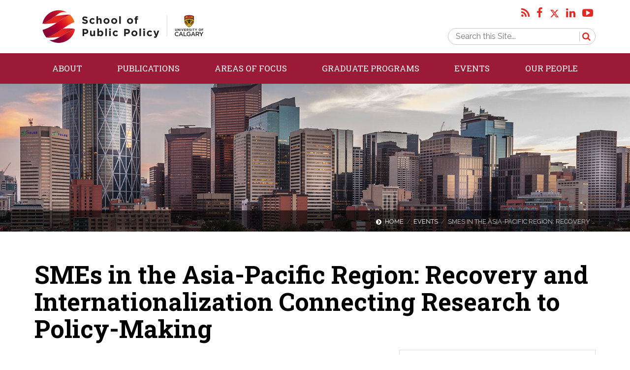

--- FILE ---
content_type: text/html; charset=UTF-8
request_url: https://www.policyschool.ca/events/smes-in-the-asia-pacific-region-recovery-and-internationalization-connecting-research-to-policy-making/
body_size: 27292
content:
<!DOCTYPE html>
<!--[if !IE]><!-->
<html dir="ltr" lang="en-US" prefix="og: https://ogp.me/ns#">
<!--<![endif]-->
<!--[if IE 6 ]><html lang="en-US" class="ie ie6"><![endif]-->
<!--[if IE 7 ]><html lang="en-US" class="ie ie7"><![endif]-->
<!--[if IE 8 ]><html lang="en-US" class="ie ie8"><![endif]-->
<head>
<!-- Google Tag Manager -->
<script>(function(w,d,s,l,i){w[l]=w[l]||[];w[l].push({'gtm.start':
new Date().getTime(),event:'gtm.js'});var f=d.getElementsByTagName(s)[0],
j=d.createElement(s),dl=l!='dataLayer'?'&l='+l:'';j.async=true;j.src=
'https://www.googletagmanager.com/gtm.js?id='+i+dl;f.parentNode.insertBefore(j,f);
})(window,document,'script','dataLayer','GTM-NMDTX3');</script>
<!-- End Google Tag Manager -->
	<meta charset="UTF-8" />
	<meta name="viewport" content="width=device-width" />
	
	<meta http-equiv="X-UA-Compatible" content="IE=edge" />
	<meta name="viewport" content="initial-scale=1.0,user-scalable=no,maximum-scale=1">
	<meta name="apple-mobile-web-app-capable" content="yes">
	<meta name="HandheldFriendly" content="True">
	<meta name="apple-mobile-web-app-status-bar-style" content="black">
	<meta http-equiv="Content-Type" content="text/html; charset=UTF-8">
    <link rel="shortcut icon" href="/favicon.ico" type="image/x-icon" />
	
	
<!--Plugin Global Hide Admin Tool Bar Active-->

<!-- This website is patched against a big problem not solved from WordPress 3.3+ to date -->

	<style>img:is([sizes="auto" i], [sizes^="auto," i]) { contain-intrinsic-size: 3000px 1500px }</style>
	
		<!-- All in One SEO 4.9.3 - aioseo.com -->
		<title>SMEs in the Asia-Pacific Region: Recovery and Internationalization Connecting Research to Policy-Making | The School of Public Policy</title>
	<meta name="robots" content="max-image-preview:large" />
	<meta name="google-site-verification" content="SaVu6DW1AUMAKwxOkcmX930QmEls5HcJ74mddE-KjcU" />
	<link rel="canonical" href="https://www.policyschool.ca/events/smes-in-the-asia-pacific-region-recovery-and-internationalization-connecting-research-to-policy-making/" />
	<meta name="generator" content="All in One SEO (AIOSEO) 4.9.3" />
		<meta property="og:locale" content="en_US" />
		<meta property="og:site_name" content="The School of Public Policy | Policy Drives Decisions | University of Calgary" />
		<meta property="og:type" content="article" />
		<meta property="og:title" content="SMEs in the Asia-Pacific Region: Recovery and Internationalization Connecting Research to Policy-Making | The School of Public Policy" />
		<meta property="og:url" content="https://www.policyschool.ca/events/smes-in-the-asia-pacific-region-recovery-and-internationalization-connecting-research-to-policy-making/" />
		<meta property="article:published_time" content="2021-05-12T18:19:36+00:00" />
		<meta property="article:modified_time" content="2021-06-22T20:42:34+00:00" />
		<meta name="twitter:card" content="summary" />
		<meta name="twitter:title" content="SMEs in the Asia-Pacific Region: Recovery and Internationalization Connecting Research to Policy-Making | The School of Public Policy" />
		<script type="application/ld+json" class="aioseo-schema">
			{"@context":"https:\/\/schema.org","@graph":[{"@type":"BreadcrumbList","@id":"https:\/\/www.policyschool.ca\/events\/smes-in-the-asia-pacific-region-recovery-and-internationalization-connecting-research-to-policy-making\/#breadcrumblist","itemListElement":[{"@type":"ListItem","@id":"https:\/\/www.policyschool.ca#listItem","position":1,"name":"Home","item":"https:\/\/www.policyschool.ca","nextItem":{"@type":"ListItem","@id":"https:\/\/www.policyschool.ca\/events\/#listItem","name":"Events"}},{"@type":"ListItem","@id":"https:\/\/www.policyschool.ca\/events\/#listItem","position":2,"name":"Events","item":"https:\/\/www.policyschool.ca\/events\/","nextItem":{"@type":"ListItem","@id":"https:\/\/www.policyschool.ca\/events\/smes-in-the-asia-pacific-region-recovery-and-internationalization-connecting-research-to-policy-making\/#listItem","name":"SMEs in the Asia-Pacific Region: Recovery and Internationalization Connecting Research to Policy-Making"},"previousItem":{"@type":"ListItem","@id":"https:\/\/www.policyschool.ca#listItem","name":"Home"}},{"@type":"ListItem","@id":"https:\/\/www.policyschool.ca\/events\/smes-in-the-asia-pacific-region-recovery-and-internationalization-connecting-research-to-policy-making\/#listItem","position":3,"name":"SMEs in the Asia-Pacific Region: Recovery and Internationalization Connecting Research to Policy-Making","previousItem":{"@type":"ListItem","@id":"https:\/\/www.policyschool.ca\/events\/#listItem","name":"Events"}}]},{"@type":"Organization","@id":"https:\/\/www.policyschool.ca\/#organization","name":"The School of Public Policy","description":"Policy Drives Decisions | University of Calgary","url":"https:\/\/www.policyschool.ca\/","telephone":"+14032103802","logo":{"@type":"ImageObject","url":"https:\/\/www.policyschool.ca\/wp-content\/uploads\/2022\/02\/logo-sopp.png","@id":"https:\/\/www.policyschool.ca\/events\/smes-in-the-asia-pacific-region-recovery-and-internationalization-connecting-research-to-policy-making\/#organizationLogo","width":404,"height":66},"image":{"@id":"https:\/\/www.policyschool.ca\/events\/smes-in-the-asia-pacific-region-recovery-and-internationalization-connecting-research-to-policy-making\/#organizationLogo"}},{"@type":"WebPage","@id":"https:\/\/www.policyschool.ca\/events\/smes-in-the-asia-pacific-region-recovery-and-internationalization-connecting-research-to-policy-making\/#webpage","url":"https:\/\/www.policyschool.ca\/events\/smes-in-the-asia-pacific-region-recovery-and-internationalization-connecting-research-to-policy-making\/","name":"SMEs in the Asia-Pacific Region: Recovery and Internationalization Connecting Research to Policy-Making | The School of Public Policy","inLanguage":"en-US","isPartOf":{"@id":"https:\/\/www.policyschool.ca\/#website"},"breadcrumb":{"@id":"https:\/\/www.policyschool.ca\/events\/smes-in-the-asia-pacific-region-recovery-and-internationalization-connecting-research-to-policy-making\/#breadcrumblist"},"image":{"@type":"ImageObject","url":"https:\/\/www.policyschool.ca\/wp-content\/uploads\/2021\/05\/MicrosoftTeams-image.jpg","@id":"https:\/\/www.policyschool.ca\/events\/smes-in-the-asia-pacific-region-recovery-and-internationalization-connecting-research-to-policy-making\/#mainImage","width":400,"height":300},"primaryImageOfPage":{"@id":"https:\/\/www.policyschool.ca\/events\/smes-in-the-asia-pacific-region-recovery-and-internationalization-connecting-research-to-policy-making\/#mainImage"},"datePublished":"2021-05-12T12:19:36-06:00","dateModified":"2021-06-22T14:42:34-06:00"},{"@type":"WebSite","@id":"https:\/\/www.policyschool.ca\/#website","url":"https:\/\/www.policyschool.ca\/","name":"The School of Public Policy","description":"Policy Drives Decisions | University of Calgary","inLanguage":"en-US","publisher":{"@id":"https:\/\/www.policyschool.ca\/#organization"}}]}
		</script>
		<!-- All in One SEO -->

<script type="text/javascript">
/* <![CDATA[ */
window._wpemojiSettings = {"baseUrl":"https:\/\/s.w.org\/images\/core\/emoji\/16.0.1\/72x72\/","ext":".png","svgUrl":"https:\/\/s.w.org\/images\/core\/emoji\/16.0.1\/svg\/","svgExt":".svg","source":{"concatemoji":"https:\/\/www.policyschool.ca\/wp-includes\/js\/wp-emoji-release.min.js?ver=fb01a8622b14b1fcad4da12617bcb56f"}};
/*! This file is auto-generated */
!function(s,n){var o,i,e;function c(e){try{var t={supportTests:e,timestamp:(new Date).valueOf()};sessionStorage.setItem(o,JSON.stringify(t))}catch(e){}}function p(e,t,n){e.clearRect(0,0,e.canvas.width,e.canvas.height),e.fillText(t,0,0);var t=new Uint32Array(e.getImageData(0,0,e.canvas.width,e.canvas.height).data),a=(e.clearRect(0,0,e.canvas.width,e.canvas.height),e.fillText(n,0,0),new Uint32Array(e.getImageData(0,0,e.canvas.width,e.canvas.height).data));return t.every(function(e,t){return e===a[t]})}function u(e,t){e.clearRect(0,0,e.canvas.width,e.canvas.height),e.fillText(t,0,0);for(var n=e.getImageData(16,16,1,1),a=0;a<n.data.length;a++)if(0!==n.data[a])return!1;return!0}function f(e,t,n,a){switch(t){case"flag":return n(e,"\ud83c\udff3\ufe0f\u200d\u26a7\ufe0f","\ud83c\udff3\ufe0f\u200b\u26a7\ufe0f")?!1:!n(e,"\ud83c\udde8\ud83c\uddf6","\ud83c\udde8\u200b\ud83c\uddf6")&&!n(e,"\ud83c\udff4\udb40\udc67\udb40\udc62\udb40\udc65\udb40\udc6e\udb40\udc67\udb40\udc7f","\ud83c\udff4\u200b\udb40\udc67\u200b\udb40\udc62\u200b\udb40\udc65\u200b\udb40\udc6e\u200b\udb40\udc67\u200b\udb40\udc7f");case"emoji":return!a(e,"\ud83e\udedf")}return!1}function g(e,t,n,a){var r="undefined"!=typeof WorkerGlobalScope&&self instanceof WorkerGlobalScope?new OffscreenCanvas(300,150):s.createElement("canvas"),o=r.getContext("2d",{willReadFrequently:!0}),i=(o.textBaseline="top",o.font="600 32px Arial",{});return e.forEach(function(e){i[e]=t(o,e,n,a)}),i}function t(e){var t=s.createElement("script");t.src=e,t.defer=!0,s.head.appendChild(t)}"undefined"!=typeof Promise&&(o="wpEmojiSettingsSupports",i=["flag","emoji"],n.supports={everything:!0,everythingExceptFlag:!0},e=new Promise(function(e){s.addEventListener("DOMContentLoaded",e,{once:!0})}),new Promise(function(t){var n=function(){try{var e=JSON.parse(sessionStorage.getItem(o));if("object"==typeof e&&"number"==typeof e.timestamp&&(new Date).valueOf()<e.timestamp+604800&&"object"==typeof e.supportTests)return e.supportTests}catch(e){}return null}();if(!n){if("undefined"!=typeof Worker&&"undefined"!=typeof OffscreenCanvas&&"undefined"!=typeof URL&&URL.createObjectURL&&"undefined"!=typeof Blob)try{var e="postMessage("+g.toString()+"("+[JSON.stringify(i),f.toString(),p.toString(),u.toString()].join(",")+"));",a=new Blob([e],{type:"text/javascript"}),r=new Worker(URL.createObjectURL(a),{name:"wpTestEmojiSupports"});return void(r.onmessage=function(e){c(n=e.data),r.terminate(),t(n)})}catch(e){}c(n=g(i,f,p,u))}t(n)}).then(function(e){for(var t in e)n.supports[t]=e[t],n.supports.everything=n.supports.everything&&n.supports[t],"flag"!==t&&(n.supports.everythingExceptFlag=n.supports.everythingExceptFlag&&n.supports[t]);n.supports.everythingExceptFlag=n.supports.everythingExceptFlag&&!n.supports.flag,n.DOMReady=!1,n.readyCallback=function(){n.DOMReady=!0}}).then(function(){return e}).then(function(){var e;n.supports.everything||(n.readyCallback(),(e=n.source||{}).concatemoji?t(e.concatemoji):e.wpemoji&&e.twemoji&&(t(e.twemoji),t(e.wpemoji)))}))}((window,document),window._wpemojiSettings);
/* ]]> */
</script>
<style id='wp-emoji-styles-inline-css' type='text/css'>

	img.wp-smiley, img.emoji {
		display: inline !important;
		border: none !important;
		box-shadow: none !important;
		height: 1em !important;
		width: 1em !important;
		margin: 0 0.07em !important;
		vertical-align: -0.1em !important;
		background: none !important;
		padding: 0 !important;
	}
</style>
<link rel='stylesheet' id='wp-block-library-css' href='https://www.policyschool.ca/wp-includes/css/dist/block-library/style.min.css?ver=fb01a8622b14b1fcad4da12617bcb56f' type='text/css' media='all' />
<style id='classic-theme-styles-inline-css' type='text/css'>
/*! This file is auto-generated */
.wp-block-button__link{color:#fff;background-color:#32373c;border-radius:9999px;box-shadow:none;text-decoration:none;padding:calc(.667em + 2px) calc(1.333em + 2px);font-size:1.125em}.wp-block-file__button{background:#32373c;color:#fff;text-decoration:none}
</style>
<link rel='stylesheet' id='aioseo/css/src/vue/standalone/blocks/table-of-contents/global.scss-css' href='https://www.policyschool.ca/wp-content/plugins/all-in-one-seo-pack/dist/Lite/assets/css/table-of-contents/global.e90f6d47.css?ver=4.9.3' type='text/css' media='all' />
<style id='global-styles-inline-css' type='text/css'>
:root{--wp--preset--aspect-ratio--square: 1;--wp--preset--aspect-ratio--4-3: 4/3;--wp--preset--aspect-ratio--3-4: 3/4;--wp--preset--aspect-ratio--3-2: 3/2;--wp--preset--aspect-ratio--2-3: 2/3;--wp--preset--aspect-ratio--16-9: 16/9;--wp--preset--aspect-ratio--9-16: 9/16;--wp--preset--color--black: #000000;--wp--preset--color--cyan-bluish-gray: #abb8c3;--wp--preset--color--white: #ffffff;--wp--preset--color--pale-pink: #f78da7;--wp--preset--color--vivid-red: #cf2e2e;--wp--preset--color--luminous-vivid-orange: #ff6900;--wp--preset--color--luminous-vivid-amber: #fcb900;--wp--preset--color--light-green-cyan: #7bdcb5;--wp--preset--color--vivid-green-cyan: #00d084;--wp--preset--color--pale-cyan-blue: #8ed1fc;--wp--preset--color--vivid-cyan-blue: #0693e3;--wp--preset--color--vivid-purple: #9b51e0;--wp--preset--gradient--vivid-cyan-blue-to-vivid-purple: linear-gradient(135deg,rgba(6,147,227,1) 0%,rgb(155,81,224) 100%);--wp--preset--gradient--light-green-cyan-to-vivid-green-cyan: linear-gradient(135deg,rgb(122,220,180) 0%,rgb(0,208,130) 100%);--wp--preset--gradient--luminous-vivid-amber-to-luminous-vivid-orange: linear-gradient(135deg,rgba(252,185,0,1) 0%,rgba(255,105,0,1) 100%);--wp--preset--gradient--luminous-vivid-orange-to-vivid-red: linear-gradient(135deg,rgba(255,105,0,1) 0%,rgb(207,46,46) 100%);--wp--preset--gradient--very-light-gray-to-cyan-bluish-gray: linear-gradient(135deg,rgb(238,238,238) 0%,rgb(169,184,195) 100%);--wp--preset--gradient--cool-to-warm-spectrum: linear-gradient(135deg,rgb(74,234,220) 0%,rgb(151,120,209) 20%,rgb(207,42,186) 40%,rgb(238,44,130) 60%,rgb(251,105,98) 80%,rgb(254,248,76) 100%);--wp--preset--gradient--blush-light-purple: linear-gradient(135deg,rgb(255,206,236) 0%,rgb(152,150,240) 100%);--wp--preset--gradient--blush-bordeaux: linear-gradient(135deg,rgb(254,205,165) 0%,rgb(254,45,45) 50%,rgb(107,0,62) 100%);--wp--preset--gradient--luminous-dusk: linear-gradient(135deg,rgb(255,203,112) 0%,rgb(199,81,192) 50%,rgb(65,88,208) 100%);--wp--preset--gradient--pale-ocean: linear-gradient(135deg,rgb(255,245,203) 0%,rgb(182,227,212) 50%,rgb(51,167,181) 100%);--wp--preset--gradient--electric-grass: linear-gradient(135deg,rgb(202,248,128) 0%,rgb(113,206,126) 100%);--wp--preset--gradient--midnight: linear-gradient(135deg,rgb(2,3,129) 0%,rgb(40,116,252) 100%);--wp--preset--font-size--small: 13px;--wp--preset--font-size--medium: 20px;--wp--preset--font-size--large: 36px;--wp--preset--font-size--x-large: 42px;--wp--preset--spacing--20: 0.44rem;--wp--preset--spacing--30: 0.67rem;--wp--preset--spacing--40: 1rem;--wp--preset--spacing--50: 1.5rem;--wp--preset--spacing--60: 2.25rem;--wp--preset--spacing--70: 3.38rem;--wp--preset--spacing--80: 5.06rem;--wp--preset--shadow--natural: 6px 6px 9px rgba(0, 0, 0, 0.2);--wp--preset--shadow--deep: 12px 12px 50px rgba(0, 0, 0, 0.4);--wp--preset--shadow--sharp: 6px 6px 0px rgba(0, 0, 0, 0.2);--wp--preset--shadow--outlined: 6px 6px 0px -3px rgba(255, 255, 255, 1), 6px 6px rgba(0, 0, 0, 1);--wp--preset--shadow--crisp: 6px 6px 0px rgba(0, 0, 0, 1);}:where(.is-layout-flex){gap: 0.5em;}:where(.is-layout-grid){gap: 0.5em;}body .is-layout-flex{display: flex;}.is-layout-flex{flex-wrap: wrap;align-items: center;}.is-layout-flex > :is(*, div){margin: 0;}body .is-layout-grid{display: grid;}.is-layout-grid > :is(*, div){margin: 0;}:where(.wp-block-columns.is-layout-flex){gap: 2em;}:where(.wp-block-columns.is-layout-grid){gap: 2em;}:where(.wp-block-post-template.is-layout-flex){gap: 1.25em;}:where(.wp-block-post-template.is-layout-grid){gap: 1.25em;}.has-black-color{color: var(--wp--preset--color--black) !important;}.has-cyan-bluish-gray-color{color: var(--wp--preset--color--cyan-bluish-gray) !important;}.has-white-color{color: var(--wp--preset--color--white) !important;}.has-pale-pink-color{color: var(--wp--preset--color--pale-pink) !important;}.has-vivid-red-color{color: var(--wp--preset--color--vivid-red) !important;}.has-luminous-vivid-orange-color{color: var(--wp--preset--color--luminous-vivid-orange) !important;}.has-luminous-vivid-amber-color{color: var(--wp--preset--color--luminous-vivid-amber) !important;}.has-light-green-cyan-color{color: var(--wp--preset--color--light-green-cyan) !important;}.has-vivid-green-cyan-color{color: var(--wp--preset--color--vivid-green-cyan) !important;}.has-pale-cyan-blue-color{color: var(--wp--preset--color--pale-cyan-blue) !important;}.has-vivid-cyan-blue-color{color: var(--wp--preset--color--vivid-cyan-blue) !important;}.has-vivid-purple-color{color: var(--wp--preset--color--vivid-purple) !important;}.has-black-background-color{background-color: var(--wp--preset--color--black) !important;}.has-cyan-bluish-gray-background-color{background-color: var(--wp--preset--color--cyan-bluish-gray) !important;}.has-white-background-color{background-color: var(--wp--preset--color--white) !important;}.has-pale-pink-background-color{background-color: var(--wp--preset--color--pale-pink) !important;}.has-vivid-red-background-color{background-color: var(--wp--preset--color--vivid-red) !important;}.has-luminous-vivid-orange-background-color{background-color: var(--wp--preset--color--luminous-vivid-orange) !important;}.has-luminous-vivid-amber-background-color{background-color: var(--wp--preset--color--luminous-vivid-amber) !important;}.has-light-green-cyan-background-color{background-color: var(--wp--preset--color--light-green-cyan) !important;}.has-vivid-green-cyan-background-color{background-color: var(--wp--preset--color--vivid-green-cyan) !important;}.has-pale-cyan-blue-background-color{background-color: var(--wp--preset--color--pale-cyan-blue) !important;}.has-vivid-cyan-blue-background-color{background-color: var(--wp--preset--color--vivid-cyan-blue) !important;}.has-vivid-purple-background-color{background-color: var(--wp--preset--color--vivid-purple) !important;}.has-black-border-color{border-color: var(--wp--preset--color--black) !important;}.has-cyan-bluish-gray-border-color{border-color: var(--wp--preset--color--cyan-bluish-gray) !important;}.has-white-border-color{border-color: var(--wp--preset--color--white) !important;}.has-pale-pink-border-color{border-color: var(--wp--preset--color--pale-pink) !important;}.has-vivid-red-border-color{border-color: var(--wp--preset--color--vivid-red) !important;}.has-luminous-vivid-orange-border-color{border-color: var(--wp--preset--color--luminous-vivid-orange) !important;}.has-luminous-vivid-amber-border-color{border-color: var(--wp--preset--color--luminous-vivid-amber) !important;}.has-light-green-cyan-border-color{border-color: var(--wp--preset--color--light-green-cyan) !important;}.has-vivid-green-cyan-border-color{border-color: var(--wp--preset--color--vivid-green-cyan) !important;}.has-pale-cyan-blue-border-color{border-color: var(--wp--preset--color--pale-cyan-blue) !important;}.has-vivid-cyan-blue-border-color{border-color: var(--wp--preset--color--vivid-cyan-blue) !important;}.has-vivid-purple-border-color{border-color: var(--wp--preset--color--vivid-purple) !important;}.has-vivid-cyan-blue-to-vivid-purple-gradient-background{background: var(--wp--preset--gradient--vivid-cyan-blue-to-vivid-purple) !important;}.has-light-green-cyan-to-vivid-green-cyan-gradient-background{background: var(--wp--preset--gradient--light-green-cyan-to-vivid-green-cyan) !important;}.has-luminous-vivid-amber-to-luminous-vivid-orange-gradient-background{background: var(--wp--preset--gradient--luminous-vivid-amber-to-luminous-vivid-orange) !important;}.has-luminous-vivid-orange-to-vivid-red-gradient-background{background: var(--wp--preset--gradient--luminous-vivid-orange-to-vivid-red) !important;}.has-very-light-gray-to-cyan-bluish-gray-gradient-background{background: var(--wp--preset--gradient--very-light-gray-to-cyan-bluish-gray) !important;}.has-cool-to-warm-spectrum-gradient-background{background: var(--wp--preset--gradient--cool-to-warm-spectrum) !important;}.has-blush-light-purple-gradient-background{background: var(--wp--preset--gradient--blush-light-purple) !important;}.has-blush-bordeaux-gradient-background{background: var(--wp--preset--gradient--blush-bordeaux) !important;}.has-luminous-dusk-gradient-background{background: var(--wp--preset--gradient--luminous-dusk) !important;}.has-pale-ocean-gradient-background{background: var(--wp--preset--gradient--pale-ocean) !important;}.has-electric-grass-gradient-background{background: var(--wp--preset--gradient--electric-grass) !important;}.has-midnight-gradient-background{background: var(--wp--preset--gradient--midnight) !important;}.has-small-font-size{font-size: var(--wp--preset--font-size--small) !important;}.has-medium-font-size{font-size: var(--wp--preset--font-size--medium) !important;}.has-large-font-size{font-size: var(--wp--preset--font-size--large) !important;}.has-x-large-font-size{font-size: var(--wp--preset--font-size--x-large) !important;}
:where(.wp-block-post-template.is-layout-flex){gap: 1.25em;}:where(.wp-block-post-template.is-layout-grid){gap: 1.25em;}
:where(.wp-block-columns.is-layout-flex){gap: 2em;}:where(.wp-block-columns.is-layout-grid){gap: 2em;}
:root :where(.wp-block-pullquote){font-size: 1.5em;line-height: 1.6;}
</style>
<link rel='stylesheet' id='categories-images-styles-css' href='https://www.policyschool.ca/wp-content/plugins/categories-images/assets/css/zci-styles.css?ver=3.3.1' type='text/css' media='all' />
<link rel='stylesheet' id='contact-form-7-css' href='https://www.policyschool.ca/wp-content/plugins/contact-form-7/includes/css/styles.css?ver=6.1.4' type='text/css' media='all' />
<link rel='stylesheet' id='my-style-css' href='https://www.policyschool.ca/wp-content/themes/sopp/css/chosen/chosen.min.css?ver=fb01a8622b14b1fcad4da12617bcb56f' type='text/css' media='all' />
<link rel='stylesheet' id='style-site-css' href='https://www.policyschool.ca/wp-content/themes/sopp/css/site-2023-11-18.css?ver=2.0.0' type='text/css' media='all' />
<link rel='stylesheet' id='customstyle-css' href='https://www.policyschool.ca/wp-content/themes/sopp/css/custom.css?ver=1.0.0' type='text/css' media='all' />
<link rel='stylesheet' id='customstyle-map-css' href='https://www.policyschool.ca/wp-content/themes/sopp/css/google-map.css?ver=1.0.1' type='text/css' media='all' />
<script type="text/javascript" src="https://www.policyschool.ca/wp-includes/js/jquery/jquery.min.js?ver=3.7.1" id="jquery-core-js"></script>
<script type="text/javascript" src="https://www.policyschool.ca/wp-includes/js/jquery/jquery-migrate.min.js?ver=3.4.1" id="jquery-migrate-js"></script>
<script type="text/javascript" src="https://www.policyschool.ca/wp-content/themes/sopp/js/bootstrap.min.js?ver=1" id="bootstrap-js-js"></script>
<link rel="https://api.w.org/" href="https://www.policyschool.ca/wp-json/" /><link rel="EditURI" type="application/rsd+xml" title="RSD" href="https://www.policyschool.ca/xmlrpc.php?rsd" />
<link rel='shortlink' href='https://www.policyschool.ca/?p=12886' />
<link rel="alternate" title="oEmbed (JSON)" type="application/json+oembed" href="https://www.policyschool.ca/wp-json/oembed/1.0/embed?url=https%3A%2F%2Fwww.policyschool.ca%2Fevents%2Fsmes-in-the-asia-pacific-region-recovery-and-internationalization-connecting-research-to-policy-making%2F" />
<link rel="alternate" title="oEmbed (XML)" type="text/xml+oembed" href="https://www.policyschool.ca/wp-json/oembed/1.0/embed?url=https%3A%2F%2Fwww.policyschool.ca%2Fevents%2Fsmes-in-the-asia-pacific-region-recovery-and-internationalization-connecting-research-to-policy-making%2F&#038;format=xml" />
<style type="text/css">.recentcomments a{display:inline !important;padding:0 !important;margin:0 !important;}</style>		<style type="text/css" id="wp-custom-css">
			@media only screen and (max-width: 990px) {
  #primary-nav-collapse h5 a,
	#primary-nav > li.active > a.dropdown-toggle span,
	#primary-nav-collapse .arrow-link{
    color: #fff;
  }
}

@media screen and (min-width: 768px){
	#mega-menu .panel-body ul.categories>li>a.title-only {
		color: #252525;
		cursor: initial;
		text-decoration: none !important;
	}
}

.pad-btm-30 {
	padding-bottom: 30px;
}
.pad-btm-60 {
	padding-bottom: 30px;
}		</style>
		
</head>
<body>
<!-- Google Tag Manager (noscript) -->
<noscript><iframe src="https://www.googletagmanager.com/ns.html?id=GTM-NMDTX3"
height="0" width="0" style="display:none;visibility:hidden"></iframe></noscript>
<!-- End Google Tag Manager (noscript) -->
<header id="header">
    <nav class="navbar navbar-default">
        <!-- Mobile Header and Toggle -->
        <div class="navbar-header visible-xs visible-sm">
            <button aria-expanded="false" class="navbar-toggle collapsed" data-target="#primary-nav-collapse" data-toggle="collapse" type="button">
            	<span class="fa fa-bars"></span>
            	<span class="sr-only">Toggle navigation</span>
            </button>
            <a class="navbar-brand" href="https://www.policyschool.ca"><img src="https://www.policyschool.ca/wp-content/themes/sopp/img/spp-ucalgary-logo-color.svg" alt="School of Public Policy" class="img-responsive"></a>
        </div><!-- Main Wrapper around Menu - Collapses in Mobile -->
        <div class="collapse navbar-collapse" id="primary-nav-collapse">
            <!-- Utility Menu -->
            <!-- Container for Logo, Nav and Search -->
            <div id="primary-nav-wrapper">
                <div class="container">
                    <!-- Logo on Desktop and Search Bar -->
                    <div class="row">
                        <div class="col-sm-4 visible-md visible-lg logo">
                            <a href="https://www.policyschool.ca"><img alt="School of Public Policy" class="img-responsive" src="https://www.policyschool.ca/wp-content/themes/sopp/img/spp-ucalgary-logo-color.svg"></a>
                        </div>
                        <div class="col-md-8 search-wrapper">
                            <ul class="social-links">
                                <li>
                                    <a href="http://contacts.ucalgary.ca/directory/socialmedia/rss" title="RSS" target="_blank"><i class="fa fa-rss"></i></a>
                                </li>
                                <li>
                                    <a href="https://www.facebook.com/policyschool" title="Facebook" target="_blank"><i class="fa fa-facebook"></i></a>
                                </li>
                                <li>
									<a href="https://x.com/policy_school" class="link xsocial" title="Policy School on X.com" target="_blank"><svg xmlns="https://www.w3.org/2000/svg" viewBox="0 0 512 512" style="fill: #e52823; width: 19px; position:relative; top: 3px;"><path d="M389.2 48h70.6L305.6 224.2 487 464H345L233.7 318.6 106.5 464H35.8L200.7 275.5 26.8 48H172.4L272.9 180.9 389.2 48zM364.4 421.8h39.1L151.1 88h-42L364.4 421.8z"/></svg></a>
                                	<style>a.xsocial:hover svg { fill: #6a1c2b !important; }</style>
								</li>
                                <li>
                                    <a href="https://www.linkedin.com/school/the-school-of-public-policy/" title="LinkedIn" target="_blank"><i class="fa fa-linkedin"></i></a>
                                </li>
                                <li>
                                    <a href="https://www.youtube.com/user/publicpolicyschool" title="YouTube" target="_blank"><i class="fa fa-youtube-play"></i></a>
                                </li>
                            </ul>
                            <div class="search">
                                <form method="get" id="searchform" action="https://www.policyschool.ca/">
                                    <input type="text" size="put_a_size_here" name="s" id="s" onfocus="if(this.value==this.defaultValue)this.value='';" onblur="if(this.value=='')this.value=this.defaultValue;"  placeholder="Search this Site..." />
                                    <!-- <input type="submit" id="searchsubmit" value="Search" class="fa fa-search"/> -->
                                    <i class="fa fa-search" onclick="searchsubmit.submit();".></i>
                                </form>
                            </div>
                        </div>
                    </div>
                </div>
                <div class="nav-bg">
                    <div class="container">
                        <!-- Main Menu -->
                        <ul class="nav navbar-nav" id="primary-nav">
                            
                            <!-- Normal Link (Active) 
                            <li>
                                <a href="https://www.policyschool.ca">Home <span class="sr-only">(current)</span></a>
                            </li>-->

                            <li class="dropdown ">
                                <a aria-expanded="false" class="dropdown-toggle collapsed" data-target="#mega-0,#submenu-0" data-toggle="collapse" role="button"><span>About</span></a>

                                 <div class="sub-menu collapse hidden-md hidden-lg" id="submenu-0">

                                    <ul ><li></li><li id="menu-item-5718" class="menu-item menu-item-type-post_type menu-item-object-page menu-item-5718"><a href="https://www.policyschool.ca/about/school-overview/">Overview</a></li>
<li id="menu-item-5724" class="menu-item menu-item-type-post_type menu-item-object-page menu-item-5724"><a href="https://www.policyschool.ca/about/our-focus/">Our Focus</a></li>
<li id="menu-item-5725" class="menu-item menu-item-type-post_type menu-item-object-page menu-item-5725"><a href="https://www.policyschool.ca/about/our-story/">Our Story</a></li>
<li id="menu-item-6163" class="menu-item menu-item-type-post_type menu-item-object-page menu-item-6163"><a href="https://www.policyschool.ca/about/executives/">Leadership</a></li>
<li id="menu-item-6806" class="menu-item menu-item-type-post_type menu-item-object-page menu-item-6806"><a href="https://www.policyschool.ca/about/palmerchair/">James S. and Barbara A. Palmer Chair in Public Policy</a></li>
<li id="menu-item-5723" class="menu-item menu-item-type-post_type menu-item-object-page menu-item-5723"><a href="https://www.policyschool.ca/about/career-opportunities/">Career Opportunities</a></li>
</ul>                                </div>

                            </li>

                            <li class="dropdown">
                                <a aria-expanded="false" class="dropdown-toggle collapsed" data-target="#mega-1,#submenu-1" data-toggle="collapse" role="button"><span>Publications</span></a> 
                                <!-- Mobile Sub Menu - This sub menu is unique to Publications! -->
                                <div class="sub-menu collapse hidden-md hidden-lg" id="submenu-1">

                                    
                                    <div class="recent-publications">

                                        <div class="sub-menu-title">Recent Publications</div>

                                                                                                                            
                                              <article>
                                                  <time datetime="2026-01-15">January 15, 2026</time>

                                                  
                                                    <h5><a target="_blank" href="https://www.policyschool.ca/wp-content/uploads/2026/01/SPT-Poverty-Line-Measure-January2026-FINAL.pdf">Social Policy Trends: What does the Poverty Line Measure?</a></h5>
                                                
                                                

                                                  

                                                  <div class="authors">
                                                                                                        <span class="author">Kneebone, Ronald</span>
                                                                                                        <span class="author">Gres Wilkins, Margarita</span>
                                                                                                    </div>

                                                
                                              </article>
                                            
                                            
                                            
                                                                                                                                
                                              <article>
                                                  <time datetime="2026-01-14">January 14, 2026</time>

                                                  
                                                    <h5><a target="_blank" href="https://www.policyschool.ca/wp-content/uploads/2026/01/FMR25-BanffCapMkt-Final.pdf">Synopsis of the 2025 Banff Capital Markets Roundtable</a></h5>
                                                
                                                

                                                  

                                                  <div class="authors">
                                                                                                        <span class="author">Danielle Grover</span>
                                                                                                        <span class="author">L. Daniel Wilson</span>
                                                                                                    </div>

                                                
                                              </article>
                                            
                                            
                                            
                                                                                                                                
                                              <article>
                                                  <time datetime="2025-12-18">December 18, 2025</time>

                                                  
                                                    <h5><a target="_blank" href="https://www.policyschool.ca/wp-content/uploads/2025/12/FP14b-Removing-Barriers-FINAL.pdf">Removing Barriers to Investment, Competition and Movement: A Historical Lesson</a></h5>
                                                
                                                

                                                  

                                                  <div class="authors">
                                                                                                        <span class="author">Casey Pender</span>
                                                                                                        <span class="author">Vincent Geloso</span>
                                                                                                    </div>

                                                
                                              </article>
                                            
                                            
                                            
                                                                                                                                
                                              <article>
                                                  <time datetime="2025-12-17">December 17, 2025</time>

                                                  
                                                    <h5><a target="_blank" href="https://www.policyschool.ca/wp-content/uploads/2025/12/HSP-115_Fixing-Holes-in-the-Social-Safety-Net_Holiday-Issue-2025_FINAL.pdf">Social Policy Trends: Fixing Holes in the Social Safety Net &#8211; Holiday Issue 2025</a></h5>
                                                
                                                

                                                  

                                                  <div class="authors">
                                                                                                        <span class="author">Gres Wilkins, Margarita</span>
                                                                                                        <span class="author">Robert Falconer</span>
                                                                                                        <span class="author">Fyie, Ken</span>
                                                                                                        <span class="author">Kneebone, Ronald</span>
                                                                                                    </div>

                                                
                                              </article>
                                            
                                            
                                            
                                                                                                                                
                                              <article>
                                                  <time datetime="2025-11-19">November 19, 2025</time>

                                                  
                                                    <h5><a target="_blank" href="https://www.policyschool.ca/wp-content/uploads/2025/11/SPT-GrowthvsPolicy-Nov2025-FINAL.pdf">Social Policy Trends: Poverty Reduction: Policy Choices or Employment Growth?</a></h5>
                                                
                                                

                                                  

                                                  <div class="authors">
                                                                                                        <span class="author">Kneebone, Ronald</span>
                                                                                                        <span class="author">Gres Wilkins, Margarita</span>
                                                                                                    </div>

                                                
                                              </article>
                                            
                                            
                                            
                                                                                                                                
                                              <article>
                                                  <time datetime="2025-10-31">October 31, 2025</time>

                                                  
                                                    <h5><a target="_blank" href="https://www.policyschool.ca/wp-content/uploads/2025/10/CGPT-CarneyPivot-Oct31-Final.pdf">Canadian Governance Policy Trends: The Carney Pivot</a></h5>
                                                
                                                

                                                  

                                                  <div class="authors">
                                                                                                        <span class="author">Sayers, Anthony</span>
                                                                                                    </div>

                                                
                                              </article>
                                            
                                            
                                            
                                                                                      
                                         <div class="cta">
                                             <a class="arrow-link" href="/publications/">View All Publications <i class="fa fa-angle-right"></i></a>
                                         </div>
                                         
                                     </div>

                                    <ul>
                                    <li class="sub-menu-title">TOPICS</li>
                                    <li></li><li id="menu-item-6628" class="menu-item menu-item-type-taxonomy menu-item-object-publication-category menu-item-6628"><a href="https://www.policyschool.ca/publication-category/social-and-health-policy/">Social &#038; Health Policy (SHP)</a></li>
<li id="menu-item-6625" class="menu-item menu-item-type-taxonomy menu-item-object-publication-category menu-item-6625"><a href="https://www.policyschool.ca/publication-category/energy-and-environmental/">Energy &#038; Environment (E &#038; E)</a></li>
<li id="menu-item-6626" class="menu-item menu-item-type-taxonomy menu-item-object-publication-category menu-item-6626"><a href="https://www.policyschool.ca/publication-category/fiscal-and-economic-policy/">Fiscal &#038; Economic Policy (FEP)</a></li>
<li id="menu-item-6627" class="menu-item menu-item-type-taxonomy menu-item-object-publication-category menu-item-6627"><a href="https://www.policyschool.ca/publication-category/international-policy-and-trade/">International Policy &#038; Trade (IPT)</a></li>
                                    <li role="separator" class="divider"></li>
                                    <li></li><li id="menu-item-5854" class="menu-item menu-item-type-taxonomy menu-item-object-publication-category menu-item-5854"><a href="https://www.policyschool.ca/publication-category/intelligence/">Intelligence</a></li>
<li id="menu-item-501" class="menu-item menu-item-type-taxonomy menu-item-object-publication-category menu-item-501"><a href="https://www.policyschool.ca/publication-category/research-data/">Research Data</a></li>
<li id="menu-item-502" class="menu-item menu-item-type-taxonomy menu-item-object-publication-category menu-item-502"><a href="https://www.policyschool.ca/publication-category/schoolprogram-documents/">School/Program Documents</a></li>
                                    </ul>
                                </div>
                            </li>
                            <style type="text/css">
                                .sub-menu .recent-publications {
                                    padding-left: 10px;
                                    padding-right: 10px;
                                }
                                .sub-menu .recent-publications article {
                                    padding-top: 10px;
                                    padding-left: 10px;
                                    padding-right: 10px;
                                    margin-bottom: 20px;
                                }
                                .sub-menu .recent-publications article time {
                                    color:  #ffd600;
                                }
                                .sub-menu .recent-publications article .author {
                                    color:  #c7c7c9;
                                }
                                #primary-nav>li .sub-menu .sub-menu-title { 
                                    color: #c7c7c9;
                                }
                                #primary-nav>li .sub-menu ul li.divider {
                                    background-color: rgba(255, 255, 255, 0.3);
                                }
                            </style>
                            
                            <!-- Link that has sub items and a mega menu -->
                            <li class="dropdown ">
                                <a aria-expanded="false" class="dropdown-toggle collapsed" data-target="#mega-2,#submenu-2" data-toggle="collapse" role="button"><span>AREAS OF FOCUS</span></a> 
                                <!-- Mobile Sub Menu -->
                                <div class="sub-menu collapse hidden-md hidden-lg" id="submenu-2">

                                    <ul ><li></li><li id="menu-item-9252" class="menu-item menu-item-type-post_type menu-item-object-page menu-item-9252"><a href="https://www.policyschool.ca/research-teaching/socialpolicyandhealth/">Health and Social Policy</a></li>
<li id="menu-item-9253" class="menu-item menu-item-type-post_type menu-item-object-page menu-item-9253"><a href="https://www.policyschool.ca/research-teaching/energy-and-environment/">Energy and Natural Resources Policy</a></li>
<li id="menu-item-9254" class="menu-item menu-item-type-post_type menu-item-object-page menu-item-9254"><a href="https://www.policyschool.ca/research-teaching/fiscal-and-economic-policy/">Economic and Fiscal Policy</a></li>
<li id="menu-item-9255" class="menu-item menu-item-type-post_type menu-item-object-page menu-item-9255"><a href="https://www.policyschool.ca/research-teaching/international-policy-and-trade/">International Policy</a></li>
<li id="menu-item-15304" class="menu-item menu-item-type-post_type menu-item-object-page menu-item-15304"><a href="https://www.policyschool.ca/research-teaching/centre-for-canadian-governance-policy/">Canadian Governance Policy</a></li>
<li id="menu-item-9257" class="menu-item menu-item-type-post_type menu-item-object-page menu-item-9257"><a href="https://www.policyschool.ca/students-alumni/prospective-students/master-public-policy-mpp/">Master of Public Policy (MPP)</a></li>
</ul>                                </div>
                            </li>
                            <!-- Link that has sub items and a mega menu -->
                            <li class="">
                                <a href="https://spp.ucalgary.ca/" target="_blank">Graduate Programs</a>
                            </li>
                            
                            <!-- Mega Menu for Events, and has no mobile sub menu -->
                            <!-- <li class="">
                                <a href="https://www.policyschool.ca/upcoming-events"><span>Events</span></a>
                            </li> -->
                            <li class="dropdown ">
                                <a aria-expanded="false" class="dropdown-toggle collapsed" data-target="#mega-4" data-toggle="collapse" role="button"><span>Events </span></a> 
                            </li>


                            <!-- Normal Link -->
                            <li class="">
                                <a href="https://www.policyschool.ca/our-member-category/leadership/executive/">Our People</a>
                            </li>
                            
                        </ul>
                    </div>
                </div>
            </div><!-- /#primary-nav-wrapper -->
        </div><!-- /#primary-nav-collapse -->
    </nav><!-- Mega Menu -->
    <!-- Mega Menus - uses bootstrap collapsible accordion -->
    <div class="mega-wrapper visible-md visible-lg">
        <div class="panel-group" id="mega-menu">
            <div class="panel">
                


                <div class="panel-collapse collapse" id="mega-0">
                    <div class="container panel-body">
                        <div class="row">
                            <div class="col-sm-4">
                                <h4>About Us</h4>
                                <ul class="links"><li id="menu-item-5711" class="menu-item menu-item-type-post_type menu-item-object-page menu-item-5711"><a href="https://www.policyschool.ca/about/school-overview/">Overview</a></li>
<li id="menu-item-5709" class="menu-item menu-item-type-post_type menu-item-object-page menu-item-5709"><a href="https://www.policyschool.ca/about/our-focus/">Our Focus</a></li>
<li id="menu-item-5710" class="menu-item menu-item-type-post_type menu-item-object-page menu-item-5710"><a href="https://www.policyschool.ca/about/our-story/">Our Story</a></li>
<li id="menu-item-6162" class="menu-item menu-item-type-post_type menu-item-object-page menu-item-6162"><a href="https://www.policyschool.ca/about/executives/">Leadership</a></li>
<li id="menu-item-10037" class="menu-item menu-item-type-post_type menu-item-object-page menu-item-10037"><a href="https://www.policyschool.ca/about/distinguished-policy-fellows/">Distinguished Policy Fellows</a></li>
<li id="menu-item-7013" class="menu-item menu-item-type-post_type menu-item-object-page menu-item-7013"><a href="https://www.policyschool.ca/about/fundingfaq/">Funding</a></li>
<li id="menu-item-5708" class="menu-item menu-item-type-post_type menu-item-object-page menu-item-5708"><a href="https://www.policyschool.ca/about/career-opportunities/">Career Opportunities</a></li>
</ul>
                            </div>
                            <div class="col-sm-4">
                                <h4>News</h4>
                                <ul class="links"><li id="menu-item-6167" class="menu-item menu-item-type-taxonomy menu-item-object-news-category menu-item-6167"><a href="https://www.policyschool.ca/news-category/article/">Latest News</a></li>
<li id="menu-item-15582" class="menu-item menu-item-type-post_type menu-item-object-page menu-item-15582"><a href="https://www.policyschool.ca/blog/">Insights Blog</a></li>
</ul>                            </div>
                            <div class="col-sm-4">
                                <h4>Quick Links</h4>
                                <ul class="links"><li id="menu-item-5717" class="menu-item menu-item-type-post_type menu-item-object-page menu-item-5717"><a href="https://www.policyschool.ca/contact-us-2/">Contact us</a></li>
<li id="menu-item-5715" class="menu-item menu-item-type-post_type menu-item-object-page menu-item-5715"><a href="https://www.policyschool.ca/media-contact/">Media Contact</a></li>
<li id="menu-item-5716" class="menu-item menu-item-type-post_type menu-item-object-page menu-item-5716"><a href="https://www.policyschool.ca/giving/">Giving</a></li>
<li id="menu-item-5714" class="menu-item menu-item-type-post_type menu-item-object-page menu-item-5714"><a href="https://www.policyschool.ca/join-mailing-list/">Join our mailing list</a></li>
</ul>                            </div>
                        </div>
                    </div>
                </div>




            </div>
            <div class="panel">
                <div class="panel-collapse collapse" id="mega-1">
                    <div class="container panel-body">
                        <div class="row">
                            <div class="col-sm-4">

                                 <h4>Recent Publications</h4>

                                   


                                 <div class="recent-publications">

                                    <div class="cta">
                                         <div><a class="arrow-link" href="/publications/">View All Publications <i class="fa fa-angle-right"></i></a></div>
                                         <div><a class="arrow-link" href="/publication-category/francais/">En Français <i class="fa fa-angle-right"></i></a></div>
                                     </div>

                                                                                                                
                                          <article>
                                              <time datetime="2026-01-15">January 15, 2026</time>

                                              
                                                <h5><a target="_blank" href="https://www.policyschool.ca/wp-content/uploads/2026/01/SPT-Poverty-Line-Measure-January2026-FINAL.pdf">Social Policy Trends: What does the Poverty Line Measure?</a></h5>
                                            
                                            

                                              

                                              <div class="authors">
                                                                                                <span class="author">Kneebone, Ronald</span>
                                                                                                <span class="author">Gres Wilkins, Margarita</span>
                                                                                            </div>

                                            
                                          </article>
                                        
                                        
                                        
                                                                                                                    
                                          <article>
                                              <time datetime="2026-01-14">January 14, 2026</time>

                                              
                                                <h5><a target="_blank" href="https://www.policyschool.ca/wp-content/uploads/2026/01/FMR25-BanffCapMkt-Final.pdf">Synopsis of the 2025 Banff Capital Markets Roundtable</a></h5>
                                            
                                            

                                              

                                              <div class="authors">
                                                                                                <span class="author">Danielle Grover</span>
                                                                                                <span class="author">L. Daniel Wilson</span>
                                                                                            </div>

                                            
                                          </article>
                                        
                                        
                                        
                                                                                                                    
                                          <article>
                                              <time datetime="2025-12-18">December 18, 2025</time>

                                              
                                                <h5><a target="_blank" href="https://www.policyschool.ca/wp-content/uploads/2025/12/FP14b-Removing-Barriers-FINAL.pdf">Removing Barriers to Investment, Competition and Movement: A Historical Lesson</a></h5>
                                            
                                            

                                              

                                              <div class="authors">
                                                                                                <span class="author">Casey Pender</span>
                                                                                                <span class="author">Vincent Geloso</span>
                                                                                            </div>

                                            
                                          </article>
                                        
                                        
                                        
                                                                                                                    
                                          <article>
                                              <time datetime="2025-12-17">December 17, 2025</time>

                                              
                                                <h5><a target="_blank" href="https://www.policyschool.ca/wp-content/uploads/2025/12/HSP-115_Fixing-Holes-in-the-Social-Safety-Net_Holiday-Issue-2025_FINAL.pdf">Social Policy Trends: Fixing Holes in the Social Safety Net &#8211; Holiday Issue 2025</a></h5>
                                            
                                            

                                              

                                              <div class="authors">
                                                                                                <span class="author">Gres Wilkins, Margarita</span>
                                                                                                <span class="author">Robert Falconer</span>
                                                                                                <span class="author">Fyie, Ken</span>
                                                                                                <span class="author">Kneebone, Ronald</span>
                                                                                            </div>

                                            
                                          </article>
                                        
                                        
                                        
                                                                                                                    
                                          <article>
                                              <time datetime="2025-11-19">November 19, 2025</time>

                                              
                                                <h5><a target="_blank" href="https://www.policyschool.ca/wp-content/uploads/2025/11/SPT-GrowthvsPolicy-Nov2025-FINAL.pdf">Social Policy Trends: Poverty Reduction: Policy Choices or Employment Growth?</a></h5>
                                            
                                            

                                              

                                              <div class="authors">
                                                                                                <span class="author">Kneebone, Ronald</span>
                                                                                                <span class="author">Gres Wilkins, Margarita</span>
                                                                                            </div>

                                            
                                          </article>
                                        
                                        
                                        
                                                                                                                    
                                          <article>
                                              <time datetime="2025-10-31">October 31, 2025</time>

                                              
                                                <h5><a target="_blank" href="https://www.policyschool.ca/wp-content/uploads/2025/10/CGPT-CarneyPivot-Oct31-Final.pdf">Canadian Governance Policy Trends: The Carney Pivot</a></h5>
                                            
                                            

                                              

                                              <div class="authors">
                                                                                                <span class="author">Sayers, Anthony</span>
                                                                                            </div>

                                            
                                          </article>
                                        
                                        
                                        
                                                                              
                                     
                                     
                                 </div>
                            </div>
                            <div class="col-sm-4">
                                <h4>Topics</h4>
                                <ul class="categories">
<li class='with-subs '>
                                    <a href='https://www.policyschool.ca/publication-category/social-and-health-policy/' class="dropdown-toggle collapsed  menu-item menu-item-type-taxonomy menu-item-object-publication-category menu-item-has-children ">Health and Social Policy</a>

<ul class="links">

<li ><a href='https://www.policyschool.ca/publication-category/social-and-health-policy/social-policy/' class=" menu-item menu-item-type-taxonomy menu-item-object-publication-category">Social Policy</a>
</li>

<li ><a href='https://www.policyschool.ca/publication-category/social-and-health-policy/health-policy/' class=" menu-item menu-item-type-taxonomy menu-item-object-publication-category">Health Policy</a>
</li>
</ul>
</li>

<li class='with-subs '>
                                    <a href='https://www.policyschool.ca/publication-category/energy-and-environmental/' class="dropdown-toggle collapsed  menu-item menu-item-type-taxonomy menu-item-object-publication-category menu-item-has-children ">Energy and Natural Resources Policy</a>

<ul class="links">

<li ><a href='https://www.policyschool.ca/publication-category/energy-and-environmental/energy-policy/' class=" menu-item menu-item-type-taxonomy menu-item-object-publication-category">Energy Policy</a>
</li>

<li ><a href='https://www.policyschool.ca/publication-category/energy-and-environmental/energy-trade-transportation/' class=" menu-item menu-item-type-taxonomy menu-item-object-publication-category">Energy Trade &amp; Transportation</a>
</li>

<li ><a href='https://www.policyschool.ca/publication-category/energy-and-environmental/energy-literacy/' class=" menu-item menu-item-type-taxonomy menu-item-object-publication-category">Energy Literacy</a>
</li>

<li ><a href='https://www.policyschool.ca/publication-category/energy-and-environmental/regulatory-policy/' class=" menu-item menu-item-type-taxonomy menu-item-object-publication-category">Regulatory Policy</a>
</li>

<li ><a href='https://www.policyschool.ca/publication-category/energy-and-environmental/environment/' class=" menu-item menu-item-type-taxonomy menu-item-object-publication-category">Environment</a>
</li>
</ul>
</li>

<li class='with-subs '>
                                    <a href='https://www.policyschool.ca/publication-category/fiscal-and-economic-policy/' class="dropdown-toggle collapsed  menu-item menu-item-type-taxonomy menu-item-object-publication-category menu-item-has-children ">Economic and Fiscal Policy</a>

<ul class="links">

<li ><a href='https://www.policyschool.ca/publication-category/fiscal-and-economic-policy/tax-economic-growth/' class=" menu-item menu-item-type-taxonomy menu-item-object-publication-category">Tax &amp; Economic Growth</a>
</li>

<li ><a href='https://www.policyschool.ca/publication-category/fiscal-and-economic-policy/financial-markets-regulation/' class=" menu-item menu-item-type-taxonomy menu-item-object-publication-category">Financial Markets Regulation</a>
</li>

<li ><a href='https://www.policyschool.ca/publication-category/fiscal-and-economic-policy/urban-policy/' class=" menu-item menu-item-type-taxonomy menu-item-object-publication-category">Urban Policy</a>
</li>

<li ><a href='https://www.policyschool.ca/publication-category/fiscal-and-economic-policy/sustainable-prosperity/' class=" menu-item menu-item-type-taxonomy menu-item-object-publication-category">Sustaining Prosperity</a>
</li>
</ul>
</li>

<li class='with-subs '>
                                    <a href='https://www.policyschool.ca/publication-category/international-policy-and-trade/' class="dropdown-toggle collapsed  menu-item menu-item-type-taxonomy menu-item-object-publication-category menu-item-has-children ">International Policy</a>

<ul class="links">

<li ><a href='https://www.policyschool.ca/publication-category/international-policy-and-trade/market-diversification/' class=" menu-item menu-item-type-taxonomy menu-item-object-publication-category">Market Diversification</a>
</li>

<li ><a href='https://www.policyschool.ca/publication-category/international-policy-and-trade/security-defence/' class=" menu-item menu-item-type-taxonomy menu-item-object-publication-category">Security &amp; Defence</a>
</li>

<li ><a href='https://www.policyschool.ca/publication-category/international-policy-and-trade/international-trade/' class=" menu-item menu-item-type-taxonomy menu-item-object-publication-category">International Trade</a>
</li>
</ul>
</li>
</ul>                            </div>
                            <div class="col-sm-4">
                                <h4>Resources</h4>
                                <ul class="links"><li id="menu-item-5852" class="menu-item menu-item-type-taxonomy menu-item-object-publication-category menu-item-5852"><a href="https://www.policyschool.ca/publication-category/intelligence/">Intelligence</a></li>
<li id="menu-item-441" class="menu-item menu-item-type-taxonomy menu-item-object-publication-category menu-item-441"><a href="https://www.policyschool.ca/publication-category/research-data/">Research Data</a></li>
<li id="menu-item-15466" class="menu-item menu-item-type-custom menu-item-object-custom menu-item-15466"><a href="https://www.policyschool.ca/spp-annual-reports/">Annual Reports</a></li>
</ul>
                                <hr class="divider">

                                <h4>Search Publications</h4>
                                <form method="get" id="searchform-publications" action="https://www.policyschool.ca/">
                                    <div class="filter">
                                        <div class="input-group">
                                            <input type="text" class="form-control" placeholder="Search by Keyword..."  name="s" id="s"/>
                                            <span class="input-group-btn">
                                                <button class="btn btn-default" type="submit" value="Search"><i class="fa fa-search"></i></button>
                                            </span>
                                        </div>
                                        <input type="hidden" name="post_type" value="publications" />
                                    </div>
                                </form>


                                <hr>
                                <h4>Find by Author</h4>
                                <div class="filter">
                                    <select class="chosen-author form-control" data-placeholder="Find by Author..." id="" style="width:350px;">
                                                                                    <option></option>
                                                                                        <option value="https://www.policyschool.ca/authors/aashay-tripathi/">
                                                Aashay Tripathi                                            </option>
                                                                                    <option value="https://www.policyschool.ca/authors/abbas-badami/">
                                                Abbas Badami                                            </option>
                                                                                    <option value="https://www.policyschool.ca/authors/adam-jensen/">
                                                Adam Jensen                                            </option>
                                                                                    <option value="https://www.policyschool.ca/authors/adam-lajeunesse/">
                                                Adam Lajeunesse                                            </option>
                                                                                    <option value="https://www.policyschool.ca/authors/adjeic-ebenezer/">
                                                Adjeic, Ebenezer                                            </option>
                                                                                    <option value="https://www.policyschool.ca/authors/ahmad-teymouri/">
                                                Ahmad Teymouri                                            </option>
                                                                                    <option value="https://www.policyschool.ca/authors/ahmed-elmeligy/">
                                                Ahmed Elmeligy                                            </option>
                                                                                    <option value="https://www.policyschool.ca/authors/aidan-hollis/">
                                                Aidan Hollis                                            </option>
                                                                                    <option value="https://www.policyschool.ca/authors/ajarat-adegun/">
                                                Ajarat Adegun                                            </option>
                                                                                    <option value="https://www.policyschool.ca/authors/akram-khayatzadeh-mahani/">
                                                Akram Khayatzadeh-Mahani                                            </option>
                                                                                    <option value="https://www.policyschool.ca/authors/alanna-decorby/">
                                                Alanna DeCorby                                            </option>
                                                                                    <option value="https://www.policyschool.ca/authors/alaz-munzur/">
                                                Alaz Munzur                                            </option>
                                                                                    <option value="https://www.policyschool.ca/authors/albert-akondo-musando/">
                                                Albert Akondo Musando                                            </option>
                                                                                    <option value="https://www.policyschool.ca/authors/aleem-bharwani/">
                                                Aleem Bharwani                                            </option>
                                                                                    <option value="https://www.policyschool.ca/authors/alem-cherinet/">
                                                Alem Cherinet                                            </option>
                                                                                    <option value="https://www.policyschool.ca/authors/alexander-dubyk/">
                                                Alexander Dubyk                                            </option>
                                                                                    <option value="https://www.policyschool.ca/authors/alexandra-ballos/">
                                                Alexandra Ballos                                            </option>
                                                                                    <option value="https://www.policyschool.ca/authors/alexandre-g-de-barros/">
                                                Alexandre G. de Barros                                            </option>
                                                                                    <option value="https://www.policyschool.ca/authors/alfred-lehar/">
                                                Alfred Lehar                                            </option>
                                                                                    <option value="https://www.policyschool.ca/authors/alison-smith/">
                                                Alison Smith                                            </option>
                                                                                    <option value="https://www.policyschool.ca/authors/allison-brown/">
                                                Allison Brown                                            </option>
                                                                                    <option value="https://www.policyschool.ca/authors/amanda-cha/">
                                                Amanda Cha                                            </option>
                                                                                    <option value="https://www.policyschool.ca/authors/amanda-langlois/">
                                                Amanda Langlois                                            </option>
                                                                                    <option value="https://www.policyschool.ca/authors/amir-hallak/">
                                                Amir Hallak                                            </option>
                                                                                    <option value="https://www.policyschool.ca/authors/amity-quinn/">
                                                Amity Quinn                                            </option>
                                                                                    <option value="https://www.policyschool.ca/authors/amy-metcalfe/">
                                                Amy Metcalfe                                            </option>
                                                                                    <option value="https://www.policyschool.ca/authors/anais-dardier/">
                                                Anaïs Dardier                                            </option>
                                                                                    <option value="https://www.policyschool.ca/authors/anderson-greg/">
                                                Anderson, Greg                                            </option>
                                                                                    <option value="https://www.policyschool.ca/authors/andre-le-dressay/">
                                                André Le Dressay                                            </option>
                                                                                    <option value="https://www.policyschool.ca/authors/andrea-renda/">
                                                Andrea Renda                                            </option>
                                                                                    <option value="https://www.policyschool.ca/authors/andres-cheryl/">
                                                Andres, Cheryl                                            </option>
                                                                                    <option value="https://www.policyschool.ca/authors/andrew-eckert/">
                                                Andrew Eckert                                            </option>
                                                                                    <option value="https://www.policyschool.ca/authors/andrew-leach/">
                                                Andrew Leach                                            </option>
                                                                                    <option value="https://www.policyschool.ca/authors/anessa-l-kimball/">
                                                Anessa L. Kimball                                            </option>
                                                                                    <option value="https://www.policyschool.ca/authors/anna-cameron/">
                                                Anna Cameron                                            </option>
                                                                                    <option value="https://www.policyschool.ca/authors/anna-kanduth/">
                                                Anna Kanduth                                            </option>
                                                                                    <option value="https://www.policyschool.ca/authors/anna-kramer/">
                                                Anna Kramer                                            </option>
                                                                                    <option value="https://www.policyschool.ca/authors/anne-kleffner/">
                                                Anne Kleffner                                            </option>
                                                                                    <option value="https://www.policyschool.ca/authors/anne-snowdon/">
                                                Anne Snowdon                                            </option>
                                                                                    <option value="https://www.policyschool.ca/authors/annette-salles/">
                                                Annette Salles                                            </option>
                                                                                    <option value="https://www.policyschool.ca/authors/anthony-byamukama/">
                                                Anthony Byamukama                                            </option>
                                                                                    <option value="https://www.policyschool.ca/authors/antonio-quinones/">
                                                Antonio Quiñones                                            </option>
                                                                                    <option value="https://www.policyschool.ca/authors/ari-van-assche/">
                                                Ari Van Assche                                            </option>
                                                                                    <option value="https://www.policyschool.ca/authors/arnav-agarwal/">
                                                Arnav Agarwal                                            </option>
                                                                                    <option value="https://www.policyschool.ca/authors/arnold-brian/">
                                                Arnold, Brian                                            </option>
                                                                                    <option value="https://www.policyschool.ca/authors/arnott-richard/">
                                                Arnott, Richard                                            </option>
                                                                                    <option value="https://www.policyschool.ca/authors/ash-seth/">
                                                Ash Seth                                            </option>
                                                                                    <option value="https://www.policyschool.ca/authors/austin-thompson/">
                                                Austin Thompson                                            </option>
                                                                                    <option value="https://www.policyschool.ca/authors/aviv-fried/">
                                                Aviv Fried                                            </option>
                                                                                    <option value="https://www.policyschool.ca/authors/bazel-philip/">
                                                Bazel, Philip                                            </option>
                                                                                    <option value="https://www.policyschool.ca/authors/beach-shantel/">
                                                Beach, Shantel                                            </option>
                                                                                    <option value="https://www.policyschool.ca/authors/beare-stuart/">
                                                Beare, Stuart                                            </option>
                                                                                    <option value="https://www.policyschool.ca/authors/beaulieu-eugene/">
                                                Beaulieu, Eugene                                            </option>
                                                                                    <option value="https://www.policyschool.ca/authors/bell-meaghan/">
                                                Bell, Meaghan                                            </option>
                                                                                    <option value="https://www.policyschool.ca/authors/bird-richard/">
                                                Bird, Richard                                            </option>
                                                                                    <option value="https://www.policyschool.ca/authors/blake-gallacher/">
                                                Blake Gallacher                                            </option>
                                                                                    <option value="https://www.policyschool.ca/authors/boardman-anthony/">
                                                Boardman, Anthony                                            </option>
                                                                                    <option value="https://www.policyschool.ca/authors/boessenkool-ken/">
                                                Boessenkool, Ken                                            </option>
                                                                                    <option value="https://www.policyschool.ca/authors/boodt-casey/">
                                                Boodt, Casey                                            </option>
                                                                                    <option value="https://www.policyschool.ca/authors/booth-laurence/">
                                                Booth, Laurence                                            </option>
                                                                                    <option value="https://www.policyschool.ca/authors/boychuk-gerard-w/">
                                                Boychuk, Gerard W.                                            </option>
                                                                                    <option value="https://www.policyschool.ca/authors/boyd-brendan/">
                                                Boyd, Brendan                                            </option>
                                                                                    <option value="https://www.policyschool.ca/authors/braden-manns/">
                                                Braden Manns                                            </option>
                                                                                    <option value="https://www.policyschool.ca/authors/braeden-larson/">
                                                Braeden Larson                                            </option>
                                                                                    <option value="https://www.policyschool.ca/authors/brent/">
                                                Brent Hagel                                            </option>
                                                                                    <option value="https://www.policyschool.ca/authors/brett-dolter/">
                                                Brett Dolter                                            </option>
                                                                                    <option value="https://www.policyschool.ca/authors/brian-livingston/">
                                                Brian Livingston                                            </option>
                                                                                    <option value="https://www.policyschool.ca/authors/brodie-ian/">
                                                Brodie, Ian                                            </option>
                                                                                    <option value="https://www.policyschool.ca/authors/brunel-ludovic/">
                                                Brunel, Ludovic                                            </option>
                                                                                    <option value="https://www.policyschool.ca/authors/bryce-c-tingle-qc/">
                                                Bryce C. Tingle, QC                                            </option>
                                                                                    <option value="https://www.policyschool.ca/authors/buckley-gioia/">
                                                Buckley, Gioia                                            </option>
                                                                                    <option value="https://www.policyschool.ca/authors/burney-derek/">
                                                Burney, Derek                                            </option>
                                                                                    <option value="https://www.policyschool.ca/authors/caitland-reynolds/">
                                                Caitland Reynolds                                            </option>
                                                                                    <option value="https://www.policyschool.ca/authors/cameron-ross/">
                                                Cameron Ross                                            </option>
                                                                                    <option value="https://www.policyschool.ca/authors/camilo-camacho-escamilla/">
                                                Camilo Camacho Escamilla                                            </option>
                                                                                    <option value="https://www.policyschool.ca/authors/capps-cory/">
                                                Capps, Cory                                            </option>
                                                                                    <option value="https://www.policyschool.ca/authors/carbone-jared-c/">
                                                Carbone, Jared C.                                            </option>
                                                                                    <option value="https://www.policyschool.ca/authors/carin-barry/">
                                                Carin, Barry                                            </option>
                                                                                    <option value="https://www.policyschool.ca/authors/carolyn-dudley/">
                                                Carolyn Dudley                                            </option>
                                                                                    <option value="https://www.policyschool.ca/authors/caron-gaetan/">
                                                Caron, Gaétan                                            </option>
                                                                                    <option value="https://www.policyschool.ca/authors/casey-pender/">
                                                Casey Pender                                            </option>
                                                                                    <option value="https://www.policyschool.ca/authors/chant-john/">
                                                Chant, John                                            </option>
                                                                                    <option value="https://www.policyschool.ca/authors/charlie-gaudreault/">
                                                Charlie Gaudreault                                            </option>
                                                                                    <option value="https://www.policyschool.ca/authors/chen-duanjie/">
                                                Chen, Duanjie                                            </option>
                                                                                    <option value="https://www.policyschool.ca/authors/cherie-metcalf/">
                                                Cherie Metcalf                                            </option>
                                                                                    <option value="https://www.policyschool.ca/authors/cheryl-barnabe/">
                                                Cheryl Barnabe                                            </option>
                                                                                    <option value="https://www.policyschool.ca/authors/chris-bataille/">
                                                Chris Bataille                                            </option>
                                                                                    <option value="https://www.policyschool.ca/authors/chris-joseph/">
                                                Chris Joseph                                            </option>
                                                                                    <option value="https://www.policyschool.ca/authors/christiane-roth/">
                                                Christiane Roth                                            </option>
                                                                                    <option value="https://www.policyschool.ca/authors/christine-neill/">
                                                Christine Neill                                            </option>
                                                                                    <option value="https://www.policyschool.ca/authors/christine-vautour/">
                                                Christine Vautour                                            </option>
                                                                                    <option value="https://www.policyschool.ca/authors/christos-shiamptanis/">
                                                Christos Shiamptanis                                            </option>
                                                                                    <option value="https://www.policyschool.ca/authors/church-jeffrey/">
                                                Church, Jeffrey                                            </option>
                                                                                    <option value="https://www.policyschool.ca/authors/ciuriak-dan/">
                                                Ciuriak, Dan                                            </option>
                                                                                    <option value="https://www.policyschool.ca/authors/ciuriak-natassia/">
                                                Ciuriak, Natassia                                            </option>
                                                                                    <option value="https://www.policyschool.ca/authors/claire-v-crooks/">
                                                Claire V. Crooks                                            </option>
                                                                                    <option value="https://www.policyschool.ca/authors/clark-svrcek/">
                                                Clark Svrcek                                            </option>
                                                                                    <option value="https://www.policyschool.ca/authors/clarke-margaret/">
                                                Clarke, Margaret                                            </option>
                                                                                    <option value="https://www.policyschool.ca/authors/cnossen-sijbren/">
                                                Cnossen, Sijbren                                            </option>
                                                                                    <option value="https://www.policyschool.ca/authors/cody-gretzinger/">
                                                Cody Gretzinger                                            </option>
                                                                                    <option value="https://www.policyschool.ca/authors/coletto-david/">
                                                Coletto, David                                            </option>
                                                                                    <option value="https://www.policyschool.ca/authors/colin-robertson/">
                                                Colin Robertson                                            </option>
                                                                                    <option value="https://www.policyschool.ca/authors/colton-john/">
                                                Colton, John                                            </option>
                                                                                    <option value="https://www.policyschool.ca/authors/conger-brian/">
                                                Conger, Brian                                            </option>
                                                                                    <option value="https://www.policyschool.ca/authors/connor-martin-walsh/">
                                                Connor Martin Walsh                                            </option>
                                                                                    <option value="https://www.policyschool.ca/authors/copeland-daryl/">
                                                Copeland, Daryl                                            </option>
                                                                                    <option value="https://www.policyschool.ca/authors/corscadden-kenneth/">
                                                Corscadden, Kenneth                                            </option>
                                                                                    <option value="https://www.policyschool.ca/authors/cottrell-tom/">
                                                Cottrell, Tom                                            </option>
                                                                                    <option value="https://www.policyschool.ca/authors/coulombe-serge/">
                                                Coulombe, Serge                                            </option>
                                                                                    <option value="https://www.policyschool.ca/authors/craig-scott/">
                                                Craig Scott                                            </option>
                                                                                    <option value="https://www.policyschool.ca/authors/crisan-daria/">
                                                Crisan, Daria                                            </option>
                                                                                    <option value="https://www.policyschool.ca/authors/cross-philip/">
                                                Cross, Philip                                            </option>
                                                                                    <option value="https://www.policyschool.ca/authors/curtis-john-m/">
                                                Curtis, John M.                                            </option>
                                                                                    <option value="https://www.policyschool.ca/authors/cynthia-bansak/">
                                                Cynthia Bansak                                            </option>
                                                                                    <option value="https://www.policyschool.ca/authors/dafna-e-kohen/">
                                                Dafna E. Kohen                                            </option>
                                                                                    <option value="https://www.policyschool.ca/authors/dafny-leemore/">
                                                Dafny, Leemore                                            </option>
                                                                                    <option value="https://www.policyschool.ca/authors/dahlby-bev/">
                                                Dahlby, Bev                                            </option>
                                                                                    <option value="https://www.policyschool.ca/authors/dan-mcfadyen/">
                                                Dan McFadyen                                            </option>
                                                                                    <option value="https://www.policyschool.ca/authors/dana-olstad/">
                                                Dana Olstad                                            </option>
                                                                                    <option value="https://www.policyschool.ca/authors/daniel-beland/">
                                                Daniel Béland                                            </option>
                                                                                    <option value="https://www.policyschool.ca/authors/daniel-kobewka/">
                                                Daniel Kobewka                                            </option>
                                                                                    <option value="https://www.policyschool.ca/authors/danielle-grover/">
                                                Danielle Grover                                            </option>
                                                                                    <option value="https://www.policyschool.ca/authors/12939/">
                                                Danielle Smith                                            </option>
                                                                                    <option value="https://www.policyschool.ca/authors/danilo-borja/">
                                                Danilo Borja                                            </option>
                                                                                    <option value="https://www.policyschool.ca/authors/darryl-egbert/">
                                                Darryl Egbert                                            </option>
                                                                                    <option value="https://www.policyschool.ca/authors/david-amborski/">
                                                David Amborski                                            </option>
                                                                                    <option value="https://www.policyschool.ca/authors/david-b-nicholas/">
                                                David B. Nicholas                                            </option>
                                                                                    <option value="https://www.policyschool.ca/authors/david-barrett/">
                                                David Barrett                                            </option>
                                                                                    <option value="https://www.policyschool.ca/authors/david-brown/">
                                                David Brown                                            </option>
                                                                                    <option value="https://www.policyschool.ca/authors/david-fawcett/">
                                                David Fawcett                                            </option>
                                                                                    <option value="https://www.policyschool.ca/authors/david-gordon/">
                                                David Gordon                                            </option>
                                                                                    <option value="https://www.policyschool.ca/authors/david-green/">
                                                David Green                                            </option>
                                                                                    <option value="https://www.policyschool.ca/authors/david-j-bercuson/">
                                                David J. Bercuson                                            </option>
                                                                                    <option value="https://www.policyschool.ca/authors/david-large/">
                                                David Large                                            </option>
                                                                                    <option value="https://www.policyschool.ca/authors/david-p-brown/">
                                                David P. Brown                                            </option>
                                                                                    <option value="https://www.policyschool.ca/authors/david-v-wright/">
                                                David V. Wright                                            </option>
                                                                                    <option value="https://www.policyschool.ca/authors/davies-james/">
                                                Davies, James                                            </option>
                                                                                    <option value="https://www.policyschool.ca/authors/dawson-laura/">
                                                Dawson, Laura                                            </option>
                                                                                    <option value="https://www.policyschool.ca/authors/de-kerckhove-ferry/">
                                                de Kerckhove, Ferry                                            </option>
                                                                                    <option value="https://www.policyschool.ca/authors/deibert-ron/">
                                                Deibert, Ron                                            </option>
                                                                                    <option value="https://www.policyschool.ca/authors/deinera-exner-cortens/">
                                                Deinera Exner-Cortens                                            </option>
                                                                                    <option value="https://www.policyschool.ca/authors/denise-zarn/">
                                                Denise Zarn                                            </option>
                                                                                    <option value="https://www.policyschool.ca/authors/derek-gerald-brewin/">
                                                Derek Gerald Brewin                                            </option>
                                                                                    <option value="https://www.policyschool.ca/authors/dexter-lamb/">
                                                Dexter Lam                                            </option>
                                                                                    <option value="https://www.policyschool.ca/authors/di-matteo-livio/">
                                                Di Matteo, Livio                                            </option>
                                                                                    <option value="https://www.policyschool.ca/authors/di-matteo-rosanna/">
                                                Di Matteo, Rosanna                                            </option>
                                                                                    <option value="https://www.policyschool.ca/authors/diane-krecsy/">
                                                Diane Krecsy                                            </option>
                                                                                    <option value="https://www.policyschool.ca/authors/dobson-sarah/">
                                                Dobson, Sarah                                            </option>
                                                                                    <option value="https://www.policyschool.ca/authors/dobson-wendy/">
                                                Dobson, Wendy                                            </option>
                                                                                    <option value="https://www.policyschool.ca/authors/don-dummond/">
                                                Don Dummond                                            </option>
                                                                                    <option value="https://www.policyschool.ca/authors/dranove-david/">
                                                Dranove, David                                            </option>
                                                                                    <option value="https://www.policyschool.ca/authors/drew-yewchuk/">
                                                Drew Yewchuk                                            </option>
                                                                                    <option value="https://www.policyschool.ca/authors/dudley-carolyn/">
                                                Dudley, Carolyn                                            </option>
                                                                                    <option value="https://www.policyschool.ca/authors/dutton-daniel/">
                                                Dutton, Daniel                                            </option>
                                                                                    <option value="https://www.policyschool.ca/authors/dwight-newman/">
                                                Dwight Newman                                            </option>
                                                                                    <option value="https://www.policyschool.ca/authors/dylan-klemen/">
                                                Dylan Klemen                                            </option>
                                                                                    <option value="https://www.policyschool.ca/authors/dylan-rama/">
                                                Dylan Rama                                            </option>
                                                                                    <option value="https://www.policyschool.ca/authors/eddy-isaacs/">
                                                Eddy Isaacs                                            </option>
                                                                                    <option value="https://www.policyschool.ca/authors/eisen-ben/">
                                                Eisen, Ben                                            </option>
                                                                                    <option value="https://www.policyschool.ca/authors/eisler-dale/">
                                                Eisler, Dale                                            </option>
                                                                                    <option value="https://www.policyschool.ca/authors/elena-esina/">
                                                Elena Esina                                            </option>
                                                                                    <option value="https://www.policyschool.ca/authors/elena-vinco/">
                                                Elena Vinco                                            </option>
                                                                                    <option value="https://www.policyschool.ca/authors/elena-vinco-2/">
                                                Elena Vinco                                            </option>
                                                                                    <option value="https://www.policyschool.ca/authors/elinor-sloan/">
                                                Elinor Sloan                                            </option>
                                                                                    <option value="https://www.policyschool.ca/authors/eliot-tretter/">
                                                Eliot Tretter                                            </option>
                                                                                    <option value="https://www.policyschool.ca/authors/emery-herbert/">
                                                Emery, Herbert                                            </option>
                                                                                    <option value="https://www.policyschool.ca/authors/emily-galley/">
                                                Emily Galley                                            </option>
                                                                                    <option value="https://www.policyschool.ca/authors/emma-windfeld/">
                                                Emma Windfeld                                            </option>
                                                                                    <option value="https://www.policyschool.ca/authors/erick-duchesne/">
                                                Érick Duchesne                                            </option>
                                                                                    <option value="https://www.policyschool.ca/authors/erik-johnson/">
                                                Erik Johnson                                            </option>
                                                                                    <option value="https://www.policyschool.ca/authors/erin-ruttan/">
                                                Erin Ruttan                                            </option>
                                                                                    <option value="https://www.policyschool.ca/authors/eva-stephani/">
                                                Eva Stephani                                            </option>
                                                                                    <option value="https://www.policyschool.ca/authors/evgeniia-jen-sidorova/">
                                                Evgeniia (Jen) Sidorova                                            </option>
                                                                                    <option value="https://www.policyschool.ca/authors/fahad-razak/">
                                                Fahad Razak                                            </option>
                                                                                    <option value="https://www.policyschool.ca/authors/fast-stewart/">
                                                Fast, Stewart                                            </option>
                                                                                    <option value="https://www.policyschool.ca/authors/feehan-jim/">
                                                Feehan, Jim                                            </option>
                                                                                    <option value="https://www.policyschool.ca/authors/feldman-elaine/">
                                                Feldman, Elaine                                            </option>
                                                                                    <option value="https://www.policyschool.ca/authors/fellows-g-kent/">
                                                Fellows, G. Kent                                            </option>
                                                                                    <option value="https://www.policyschool.ca/authors/ferede-ergete/">
                                                Ferede, Ergete                                            </option>
                                                                                    <option value="https://www.policyschool.ca/authors/firth-michael/">
                                                Firth, Michael                                            </option>
                                                                                    <option value="https://www.policyschool.ca/authors/flaim-sam/">
                                                Flaim, Sam                                            </option>
                                                                                    <option value="https://www.policyschool.ca/authors/flanagan-tom/">
                                                Flanagan, Tom                                            </option>
                                                                                    <option value="https://www.policyschool.ca/authors/fleisch-valerie/">
                                                Fleisch, Valerie                                            </option>
                                                                                    <option value="https://www.policyschool.ca/authors/flemming-brian/">
                                                Flemming, Brian                                            </option>
                                                                                    <option value="https://www.policyschool.ca/authors/francois-vaillancourt/">
                                                François Vaillancourt                                            </option>
                                                                                    <option value="https://www.policyschool.ca/authors/frank-a-wolak/">
                                                Frank A. Wolak                                            </option>
                                                                                    <option value="https://www.policyschool.ca/authors/freddy-caceres/">
                                                Freddy Cáceres                                            </option>
                                                                                    <option value="https://www.policyschool.ca/authors/frederic-lasserre/">
                                                Frédéric Lasserre                                            </option>
                                                                                    <option value="https://www.policyschool.ca/authors/fyie-ken/">
                                                Fyie, Ken                                            </option>
                                                                                    <option value="https://www.policyschool.ca/authors/g-kent-fellows/">
                                                G. Kent Fellows                                            </option>
                                                                                    <option value="https://www.policyschool.ca/authors/gail-mackean/">
                                                Gail MacKean                                            </option>
                                                                                    <option value="https://www.policyschool.ca/authors/gattinger-monica/">
                                                Gattinger, Monica                                            </option>
                                                                                    <option value="https://www.policyschool.ca/authors/gehman-joel/">
                                                Gehman, Joel                                            </option>
                                                                                    <option value="https://www.policyschool.ca/authors/gelb-alan/">
                                                Gelb, Alan                                            </option>
                                                                                    <option value="https://www.policyschool.ca/authors/gelber-tobias/">
                                                Gelber, Tobias                                            </option>
                                                                                    <option value="https://www.policyschool.ca/authors/george-eynon/">
                                                George Eynon                                            </option>
                                                                                    <option value="https://www.policyschool.ca/authors/geranda-notten/">
                                                Geranda Notten                                            </option>
                                                                                    <option value="https://www.policyschool.ca/authors/gerard-anderson/">
                                                Gerard Anderson                                            </option>
                                                                                    <option value="https://www.policyschool.ca/authors/ghali-laura/">
                                                Ghali, Laura                                            </option>
                                                                                    <option value="https://www.policyschool.ca/authors/gilbert-lybbert/">
                                                Gilbert Lybbert                                            </option>
                                                                                    <option value="https://www.policyschool.ca/authors/gillian-petit/">
                                                Gillian Petit                                            </option>
                                                                                    <option value="https://www.policyschool.ca/authors/gina-dimitropoulos/">
                                                Gina Dimitropoulos                                            </option>
                                                                                    <option value="https://www.policyschool.ca/authors/goran-samuel-pesic/">
                                                Goran Samuel Pesic                                            </option>
                                                                                    <option value="https://www.policyschool.ca/authors/gordon-houlden/">
                                                Gordon Houlden                                            </option>
                                                                                    <option value="https://www.policyschool.ca/authors/gordon-stephen/">
                                                Gordon, Stephen                                            </option>
                                                                                    <option value="https://www.policyschool.ca/authors/grant-bishop/">
                                                Grant Bishop                                            </option>
                                                                                    <option value="https://www.policyschool.ca/authors/grant-hugh/">
                                                Grant, Hugh                                            </option>
                                                                                    <option value="https://www.policyschool.ca/authors/graves-frank/">
                                                Graves, Frank                                            </option>
                                                                                    <option value="https://www.policyschool.ca/authors/gregory-galay/">
                                                Gregory Galay                                            </option>
                                                                                    <option value="https://www.policyschool.ca/authors/gres-margarita/">
                                                Gres Wilkins, Margarita                                            </option>
                                                                                    <option value="https://www.policyschool.ca/authors/grissom-susan-w/">
                                                Grissom, Susan W.                                            </option>
                                                                                    <option value="https://www.policyschool.ca/authors/grynishak-oksana/">
                                                Grynishak, Oksana                                            </option>
                                                                                    <option value="https://www.policyschool.ca/authors/guillaume-lhermie/">
                                                Guillaume Lhermie                                            </option>
                                                                                    <option value="https://www.policyschool.ca/authors/guy-dore/">
                                                Guy Doré                                            </option>
                                                                                    <option value="https://www.policyschool.ca/authors/h-michael-dolson/">
                                                H. Michael Dolson                                            </option>
                                                                                    <option value="https://www.policyschool.ca/authors/hackett-david/">
                                                Hackett, David                                            </option>
                                                                                    <option value="https://www.policyschool.ca/authors/hajian-mahdi/">
                                                Hajian, Mahdi                                            </option>
                                                                                    <option value="https://www.policyschool.ca/authors/hall-findlay-martha/">
                                                Hall Findlay, Martha                                            </option>
                                                                                    <option value="https://www.policyschool.ca/authors/halma-l-m/">
                                                Halma, L.M.                                            </option>
                                                                                    <option value="https://www.policyschool.ca/authors/hanan-ishaque/">
                                                Hanan Ishaque                                            </option>
                                                                                    <option value="https://www.policyschool.ca/authors/hanna-c-norberg/">
                                                Hanna C. Norberg                                            </option>
                                                                                    <option value="https://www.policyschool.ca/authors/heap-peter-c/">
                                                Heap, Peter C.                                            </option>
                                                                                    <option value="https://www.policyschool.ca/authors/heather-boynton/">
                                                Heather Boynton                                            </option>
                                                                                    <option value="https://www.policyschool.ca/authors/heinbecker-paul/">
                                                Heinbecker, Paul                                            </option>
                                                                                    <option value="https://www.policyschool.ca/authors/henri-paul-rousseau/">
                                                Henri-Paul Rousseau                                            </option>
                                                                                    <option value="https://www.policyschool.ca/authors/henry-smith/">
                                                Henry Smith                                            </option>
                                                                                    <option value="https://www.policyschool.ca/authors/herman-lawrence/">
                                                Herman, Lawrence                                            </option>
                                                                                    <option value="https://www.policyschool.ca/authors/hollis-aidan/">
                                                Hollis, Aidan                                            </option>
                                                                                    <option value="https://www.policyschool.ca/authors/horn-bernd/">
                                                Horn, Bernd                                            </option>
                                                                                    <option value="https://www.policyschool.ca/authors/hornavar-afshin/">
                                                Hornavar, Afshin                                            </option>
                                                                                    <option value="https://www.policyschool.ca/authors/hubert-eng/">
                                                Hubert Eng                                            </option>
                                                                                    <option value="https://www.policyschool.ca/authors/huebert-rob/">
                                                Huebert, Rob                                            </option>
                                                                                    <option value="https://www.policyschool.ca/authors/hugh-stephens/">
                                                Hugh Stephens                                            </option>
                                                                                    <option value="https://www.policyschool.ca/authors/hurley-jeremiah/">
                                                Hurley, Jeremiah                                            </option>
                                                                                    <option value="https://www.policyschool.ca/authors/iacobacci-mario/">
                                                Iacobacci, Mario                                            </option>
                                                                                    <option value="https://www.policyschool.ca/authors/iacobucci-edward/">
                                                Iacobucci, Edward                                            </option>
                                                                                    <option value="https://www.policyschool.ca/authors/ian-satchwell/">
                                                Ian Satchwell                                            </option>
                                                                                    <option value="https://www.policyschool.ca/authors/inu-manak/">
                                                Inu Manak                                            </option>
                                                                                    <option value="https://www.policyschool.ca/authors/ivana-skendrovic/">
                                                Ivana Skendrovic                                            </option>
                                                                                    <option value="https://www.policyschool.ca/authors/ivy-bourgeault/">
                                                Ivy Bourgeault                                            </option>
                                                                                    <option value="https://www.policyschool.ca/authors/iyad-sahnoon/">
                                                Iyad Sahnoon                                            </option>
                                                                                    <option value="https://www.policyschool.ca/authors/izabella-barati-stec/">
                                                Izabella Barati-Stec                                            </option>
                                                                                    <option value="https://www.policyschool.ca/authors/j-ari-pandes/">
                                                J. Ari Pandes                                            </option>
                                                                                    <option value="https://www.policyschool.ca/authors/j-c-herbert-emery/">
                                                J.C. Herbert Emery                                            </option>
                                                                                    <option value="https://www.policyschool.ca/authors/jack-edwards/">
                                                Jack Edwards                                            </option>
                                                                                    <option value="https://www.policyschool.ca/authors/jack-lucas/">
                                                Jack Lucas                                            </option>
                                                                                    <option value="https://www.policyschool.ca/authors/jackson-emily/">
                                                Jackson, Emily                                            </option>
                                                                                    <option value="https://www.policyschool.ca/authors/jackson-nicole/">
                                                Jackson, Nicole                                            </option>
                                                                                    <option value="https://www.policyschool.ca/authors/jacqueline-coolidge/">
                                                Jacqueline Coolidge                                            </option>
                                                                                    <option value="https://www.policyschool.ca/authors/jadidzadeh-ali/">
                                                Jadidzadeh, Ali                                            </option>
                                                                                    <option value="https://www.policyschool.ca/authors/james-d-ford/">
                                                James D. Ford                                            </option>
                                                                                    <option value="https://www.policyschool.ca/authors/james-d-ford-2/">
                                                James D. Ford                                            </option>
                                                                                    <option value="https://www.policyschool.ca/authors/james-patrick/">
                                                James, Patrick                                            </option>
                                                                                    <option value="https://www.policyschool.ca/authors/janet-aucoin/">
                                                Janet Aucoin                                            </option>
                                                                                    <option value="https://www.policyschool.ca/authors/janice-mackinnon/">
                                                Janice MacKinnon                                            </option>
                                                                                    <option value="https://www.policyschool.ca/authors/jared-carlberg/">
                                                Jared Carlberg                                            </option>
                                                                                    <option value="https://www.policyschool.ca/authors/jason-calla/">
                                                Jason Calla                                            </option>
                                                                                    <option value="https://www.policyschool.ca/authors/jason-reeves/">
                                                Jason Reeves                                            </option>
                                                                                    <option value="https://www.policyschool.ca/authors/jason-sutherland/">
                                                Jason Sutherland                                            </option>
                                                                                    <option value="https://www.policyschool.ca/authors/jean-christophe-boucher/">
                                                Jean-Christophe Boucher                                            </option>
                                                                                    <option value="https://www.policyschool.ca/authors/jean-paul-rodrigue/">
                                                Jean-Paul Rodrigue                                            </option>
                                                                                    <option value="https://www.policyschool.ca/authors/jean-sebastien-rioux/">
                                                Jean-Sébastien Rioux                                            </option>
                                                                                    <option value="https://www.policyschool.ca/authors/jeff-kucharski/">
                                                Jeff Kucharski                                            </option>
                                                                                    <option value="https://www.policyschool.ca/authors/jeff-smith/">
                                                Jeff Smith                                            </option>
                                                                                    <option value="https://www.policyschool.ca/authors/jenanne-ferguson/">
                                                Jenanne Ferguson                                            </option>
                                                                                    <option value="https://www.policyschool.ca/authors/jenanne-ferguson-2/">
                                                Jenanne Ferguson                                            </option>
                                                                                    <option value="https://www.policyschool.ca/authors/jenna-dutton/">
                                                Jenna Dutton                                            </option>
                                                                                    <option value="https://www.policyschool.ca/authors/jennifer-d-zwicker/">
                                                Jennifer D. Zwicker                                            </option>
                                                                                    <option value="https://www.policyschool.ca/authors/jennifer-fischer-summers/">
                                                Jennifer Fischer-Summers                                            </option>
                                                                                    <option value="https://www.policyschool.ca/authors/jennifer-robson/">
                                                Jennifer Robson                                            </option>
                                                                                    <option value="https://www.policyschool.ca/authors/jennifer-zwicker/">
                                                Jennifer Zwicker                                            </option>
                                                                                    <option value="https://www.policyschool.ca/authors/jenny-kim/">
                                                Jenny Kim                                            </option>
                                                                                    <option value="https://www.policyschool.ca/authors/jesse-helmer/">
                                                Jesse Helmer                                            </option>
                                                                                    <option value="https://www.policyschool.ca/authors/jessica-kohek/">
                                                Jessica Kohek                                            </option>
                                                                                    <option value="https://www.policyschool.ca/authors/jessica-lynn-walsh/">
                                                Jessica-Lynn Walsh                                            </option>
                                                                                    <option value="https://www.policyschool.ca/authors/jillian-koftinoff/">
                                                Jillian Koftinoff                                            </option>
                                                                                    <option value="https://www.policyschool.ca/authors/joanis-marcelin/">
                                                Joanis, Marcelin                                            </option>
                                                                                    <option value="https://www.policyschool.ca/authors/jockel-joseph-t/">
                                                Jockel, Joseph T.                                            </option>
                                                                                    <option value="https://www.policyschool.ca/authors/joel-wood/">
                                                Joel Wood                                            </option>
                                                                                    <option value="https://www.policyschool.ca/authors/jog-vijay/">
                                                Jog, Vijay                                            </option>
                                                                                    <option value="https://www.policyschool.ca/authors/john-bailey/">
                                                John Bailey                                            </option>
                                                                                    <option value="https://www.policyschool.ca/authors/john-baker/">
                                                John Baker                                            </option>
                                                                                    <option value="https://www.policyschool.ca/authors/john-p-hayes/">
                                                John P. Hayes                                            </option>
                                                                                    <option value="https://www.policyschool.ca/authors/jonathan-lai/">
                                                Jonathan Lai                                            </option>
                                                                                    <option value="https://www.policyschool.ca/authors/jonathan-rhys-kesselman/">
                                                Jonathan Rhys Kesselman                                            </option>
                                                                                    <option value="https://www.policyschool.ca/authors/jordaan-s-m/">
                                                Jordaan, S.M.                                            </option>
                                                                                    <option value="https://www.policyschool.ca/authors/jordan-neff/">
                                                Jordan Neff                                            </option>
                                                                                    <option value="https://www.policyschool.ca/authors/jordison-shantel/">
                                                Jordison, Shantel                                            </option>
                                                                                    <option value="https://www.policyschool.ca/authors/jordyn-smith/">
                                                Jordyn Smith                                            </option>
                                                                                    <option value="https://www.policyschool.ca/authors/jose-aylwin/">
                                                José Aylwin                                            </option>
                                                                                    <option value="https://www.policyschool.ca/authors/joseli-macedo/">
                                                Joseli Macedo                                            </option>
                                                                                    <option value="https://www.policyschool.ca/authors/joseph-cock/">
                                                Joseph Cock                                            </option>
                                                                                    <option value="https://www.policyschool.ca/authors/joshua-bourassa/">
                                                Joshua Bourassa                                            </option>
                                                                                    <option value="https://www.policyschool.ca/authors/juan-navarro/">
                                                Juan Navarro                                            </option>
                                                                                    <option value="https://www.policyschool.ca/authors/juan-roberto-lozano-maya/">
                                                Juan Roberto Lozano-Maya                                            </option>
                                                                                    <option value="https://www.policyschool.ca/authors/judit-fabian/">
                                                Judit Fabian                                            </option>
                                                                                    <option value="https://www.policyschool.ca/authors/julia-christensen/">
                                                Julia Christensen                                            </option>
                                                                                    <option value="https://www.policyschool.ca/authors/julie-malenfant-lepage/">
                                                Julie Malenfant-Lepage                                            </option>
                                                                                    <option value="https://www.policyschool.ca/authors/julien-martin/">
                                                Julien Martin                                            </option>
                                                                                    <option value="https://www.policyschool.ca/authors/jyoti-gondek/">
                                                Jyoti Gondek                                            </option>
                                                                                    <option value="https://www.policyschool.ca/authors/kai-horsfield/">
                                                Kai Horsfield                                            </option>
                                                                                    <option value="https://www.policyschool.ca/authors/kamala-dawar/">
                                                Kamala Dawar                                            </option>
                                                                                    <option value="https://www.policyschool.ca/authors/karen-spencer/">
                                                Karen Spencer                                            </option>
                                                                                    <option value="https://www.policyschool.ca/authors/karen-thomas/">
                                                Karen Thomas                                            </option>
                                                                                    <option value="https://www.policyschool.ca/authors/karski-roman/">
                                                Karski, Roman                                            </option>
                                                                                    <option value="https://www.policyschool.ca/authors/kary-daniel/">
                                                Kary, Daniel                                            </option>
                                                                                    <option value="https://www.policyschool.ca/authors/kate-graham/">
                                                Kate Graham                                            </option>
                                                                                    <option value="https://www.policyschool.ca/authors/kate-nuique/">
                                                Kate Nuique                                            </option>
                                                                                    <option value="https://www.policyschool.ca/authors/katharina-koch/">
                                                Katharina Koch                                            </option>
                                                                                    <option value="https://www.policyschool.ca/authors/katherine-mckiernan/">
                                                Katherine McKiernan                                            </option>
                                                                                    <option value="https://www.policyschool.ca/authors/katrina-milaney/">
                                                Katrina Milaney                                            </option>
                                                                                    <option value="https://www.policyschool.ca/authors/kelly-dean-schwartz/">
                                                Kelly Dean Schwartz                                            </option>
                                                                                    <option value="https://www.policyschool.ca/authors/kelly-foley/">
                                                Kelly Foley                                            </option>
                                                                                    <option value="https://www.policyschool.ca/authors/ken-barker/">
                                                Ken Barker                                            </option>
                                                                                    <option value="https://www.policyschool.ca/authors/ken-kobly/">
                                                Ken Kobly                                            </option>
                                                                                    <option value="https://www.policyschool.ca/authors/ken-norrie/">
                                                Ken Norrie                                            </option>
                                                                                    <option value="https://www.policyschool.ca/authors/kerri-l-holland/">
                                                Kerri L. Holland                                            </option>
                                                                                    <option value="https://www.policyschool.ca/authors/kesselman-jonathan/">
                                                Kesselman, Jonathan                                            </option>
                                                                                    <option value="https://www.policyschool.ca/authors/khairunnabila-prayitno/">
                                                Khairunnabila Prayitno                                            </option>
                                                                                    <option value="https://www.policyschool.ca/authors/kim-mcconnell-cm/">
                                                Kim McConnell, CM                                            </option>
                                                                                    <option value="https://www.policyschool.ca/authors/kim-ruse/">
                                                Kim Ruse                                            </option>
                                                                                    <option value="https://www.policyschool.ca/authors/kimball-anessa/">
                                                Kimball, Anessa                                            </option>
                                                                                    <option value="https://www.policyschool.ca/authors/kimberly-jones/">
                                                Kimberly Jones                                            </option>
                                                                                    <option value="https://www.policyschool.ca/authors/kitchen-harry/">
                                                Kitchen, Harry                                            </option>
                                                                                    <option value="https://www.policyschool.ca/authors/kneebone-ronald/">
                                                Kneebone, Ronald                                            </option>
                                                                                    <option value="https://www.policyschool.ca/authors/knopff-rainer/">
                                                Knopff, Rainer                                            </option>
                                                                                    <option value="https://www.policyschool.ca/authors/kourtney-koebel/">
                                                Kourtney Koebel                                            </option>
                                                                                    <option value="https://www.policyschool.ca/authors/kristina-pearson/">
                                                Kristina Pearson                                            </option>
                                                                                    <option value="https://www.policyschool.ca/authors/krystle-wittevrongel/">
                                                Krystle Wittevrongel                                            </option>
                                                                                    <option value="https://www.policyschool.ca/authors/krzepkowski-matt/">
                                                Krzepkowski, Matt                                            </option>
                                                                                    <option value="https://www.policyschool.ca/authors/kuzmanovic-diana/">
                                                Kuzmanovic, Diana                                            </option>
                                                                                    <option value="https://www.policyschool.ca/authors/kyle-pakeman/">
                                                Kyle Pakeman                                            </option>
                                                                                    <option value="https://www.policyschool.ca/authors/kyle-pakeman-2/">
                                                Kyle Pakeman                                            </option>
                                                                                    <option value="https://www.policyschool.ca/authors/l-daniel-wilson/">
                                                L. Daniel Wilson                                            </option>
                                                                                    <option value="https://www.policyschool.ca/authors/lapins-janet/">
                                                Lapins, Janet                                            </option>
                                                                                    <option value="https://www.policyschool.ca/authors/larson-rhett/">
                                                Larson, Rhett                                            </option>
                                                                                    <option value="https://www.policyschool.ca/authors/laurence-kotlikoff/">
                                                Laurence Kotlikoff                                            </option>
                                                                                    <option value="https://www.policyschool.ca/authors/lawrie-savage/">
                                                Lawrie Savage                                            </option>
                                                                                    <option value="https://www.policyschool.ca/authors/leah-kelley/">
                                                Leah Kelley                                            </option>
                                                                                    <option value="https://www.policyschool.ca/authors/leanne-c-findlay/">
                                                Leanne C. Findlay                                            </option>
                                                                                    <option value="https://www.policyschool.ca/authors/lee-stevens/">
                                                Lee Stevens                                            </option>
                                                                                    <option value="https://www.policyschool.ca/authors/leonardo-beltran/">
                                                Leonardo Beltran                                            </option>
                                                                                    <option value="https://www.policyschool.ca/authors/leonardo-beltran-rodriguez/">
                                                Leonardo Beltrán-Rodríguez                                            </option>
                                                                                    <option value="https://www.policyschool.ca/authors/lester-john/">
                                                Lester, John                                            </option>
                                                                                    <option value="https://www.policyschool.ca/authors/lindsay-crowshoe/">
                                                Lindsay Crowshoe                                            </option>
                                                                                    <option value="https://www.policyschool.ca/authors/lindsay-mclaren/">
                                                Lindsay McLaren                                            </option>
                                                                                    <option value="https://www.policyschool.ca/authors/lindsay-tedds/">
                                                Lindsay Tedds                                            </option>
                                                                                    <option value="https://www.policyschool.ca/authors/lindsey-garner-knapp/">
                                                Lindsey Garner-Knapp                                            </option>
                                                                                    <option value="https://www.policyschool.ca/authors/lisa-petermann/">
                                                Lisa Petermann                                            </option>
                                                                                    <option value="https://www.policyschool.ca/authors/lorefice-sophie/">
                                                Lorefice, Sophie                                            </option>
                                                                                    <option value="https://www.policyschool.ca/authors/lori-stoltz/">
                                                Lori Stoltz                                            </option>
                                                                                    <option value="https://www.policyschool.ca/authors/lorian-hardcastle/">
                                                Lorian Hardcastle                                            </option>
                                                                                    <option value="https://www.policyschool.ca/authors/lortie-pierre/">
                                                Lortie, Pierre                                            </option>
                                                                                    <option value="https://www.policyschool.ca/authors/lowe-katelyn/">
                                                Lowe, Katelyn                                            </option>
                                                                                    <option value="https://www.policyschool.ca/authors/lowey-mark/">
                                                Lowey, Mark                                            </option>
                                                                                    <option value="https://www.policyschool.ca/authors/lucas-alastair/">
                                                Lucas, Alastair                                            </option>
                                                                                    <option value="https://www.policyschool.ca/authors/lucia-sanguinetti/">
                                                Lucia Sanguinetti                                            </option>
                                                                                    <option value="https://www.policyschool.ca/authors/lucija-muehlenbachs-2/">
                                                Lucija Muehlenbachs                                            </option>
                                                                                    <option value="https://www.policyschool.ca/authors/lucija-muehlenbachs/">
                                                Lucija Muehlenbachs                                            </option>
                                                                                    <option value="https://www.policyschool.ca/authors/luis-d-virla/">
                                                Luis D. Virla                                            </option>
                                                                                    <option value="https://www.policyschool.ca/authors/lynden-crowshoe/">
                                                Lynden Crowshoe                                            </option>
                                                                                    <option value="https://www.policyschool.ca/authors/m-duc-nguyen/">
                                                M. Duc Nguyen                                            </option>
                                                                                    <option value="https://www.policyschool.ca/authors/mac-van-wielingen/">
                                                Mac Van Wielingen                                            </option>
                                                                                    <option value="https://www.policyschool.ca/authors/maccormack-john/">
                                                MacCormack, John                                            </option>
                                                                                    <option value="https://www.policyschool.ca/authors/macintosh-jeffrey/">
                                                MacIntosh, Jeffrey                                            </option>
                                                                                    <option value="https://www.policyschool.ca/authors/mahdi-ebrahimi-kahou/">
                                                Mahdi Ebrahimi Kahou                                            </option>
                                                                                    <option value="https://www.policyschool.ca/authors/makela-nkemdirim/">
                                                Makela Nkemdirim                                            </option>
                                                                                    <option value="https://www.policyschool.ca/authors/manickavasagam-monishaa/">
                                                Manickavasagam, Monishaa                                            </option>
                                                                                    <option value="https://www.policyschool.ca/authors/mank-randolph/">
                                                Mank, Randolph                                            </option>
                                                                                    <option value="https://www.policyschool.ca/authors/manning-preston/">
                                                Manning, Preston                                            </option>
                                                                                    <option value="https://www.policyschool.ca/authors/mansell-robert/">
                                                Mansell, Robert                                            </option>
                                                                                    <option value="https://www.policyschool.ca/authors/marcela-coelho-lopes/">
                                                Marcela Coelho Lopes                                            </option>
                                                                                    <option value="https://www.policyschool.ca/authors/marcy-burchfield/">
                                                Marcy Burchfield                                            </option>
                                                                                    <option value="https://www.policyschool.ca/authors/margot-hurlbert/">
                                                Margot Hurlbert                                            </option>
                                                                                    <option value="https://www.policyschool.ca/authors/maria-santana/">
                                                Maria Santana                                            </option>
                                                                                    <option value="https://www.policyschool.ca/authors/maria-santana-2/">
                                                Maria Santana                                            </option>
                                                                                    <option value="https://www.policyschool.ca/authors/mariana-socal/">
                                                Mariana Socal                                            </option>
                                                                                    <option value="https://www.policyschool.ca/authors/marina-spahlinger/">
                                                Marina Spahlinger                                            </option>
                                                                                    <option value="https://www.policyschool.ca/authors/mark-a-moore/">
                                                Mark A. Moore                                            </option>
                                                                                    <option value="https://www.policyschool.ca/authors/mark-huson/">
                                                Mark Huson                                            </option>
                                                                                    <option value="https://www.policyschool.ca/authors/markus-moos/">
                                                Markus Moos                                            </option>
                                                                                    <option value="https://www.policyschool.ca/authors/martin-olszynski/">
                                                Martin Olszynski                                            </option>
                                                                                    <option value="https://www.policyschool.ca/authors/martina-kelly/">
                                                Martina Kelly                                            </option>
                                                                                    <option value="https://www.policyschool.ca/authors/mary-ellen-tyler/">
                                                Mary-Ellen Tyler                                            </option>
                                                                                    <option value="https://www.policyschool.ca/authors/matthew-russell/">
                                                Matthew Russell                                            </option>
                                                                                    <option value="https://www.policyschool.ca/authors/matti-siemiatycki/">
                                                Matti Siemiatycki                                            </option>
                                                                                    <option value="https://www.policyschool.ca/authors/maureen-shields/">
                                                Maureen Shields                                            </option>
                                                                                    <option value="https://www.policyschool.ca/authors/may-t-yeung/">
                                                May T. Yeung                                            </option>
                                                                                    <option value="https://www.policyschool.ca/authors/mcdonald-meredith/">
                                                McDonald, Meredith                                            </option>
                                                                                    <option value="https://www.policyschool.ca/authors/mcintyre-lynn/">
                                                McIntyre, Lynn                                            </option>
                                                                                    <option value="https://www.policyschool.ca/authors/mckenzie-kenneth/">
                                                McKenzie, Kenneth                                            </option>
                                                                                    <option value="https://www.policyschool.ca/authors/mclaren-lindsay/">
                                                McLaren, Lindsay                                            </option>
                                                                                    <option value="https://www.policyschool.ca/authors/mcmillan-melville/">
                                                McMillan, Melville                                            </option>
                                                                                    <option value="https://www.policyschool.ca/authors/mcmorris-carly/">
                                                McMorris, Carly                                            </option>
                                                                                    <option value="https://www.policyschool.ca/authors/mcquillan-kevin/">
                                                McQuillan, Kevin                                            </option>
                                                                                    <option value="https://www.policyschool.ca/authors/meaghan-edwards/">
                                                Meaghan Edwards                                            </option>
                                                                                    <option value="https://www.policyschool.ca/authors/megan-bailey/">
                                                Megan Bailey                                            </option>
                                                                                    <option value="https://www.policyschool.ca/authors/megan-mungunzul-amarbayan/">
                                                Megan Mungunzul Amarbayan                                            </option>
                                                                                    <option value="https://www.policyschool.ca/authors/melina-hoefling/">
                                                Melina Hoefling                                            </option>
                                                                                    <option value="https://www.policyschool.ca/authors/michael-dawson/">
                                                Michael Dawson                                            </option>
                                                                                    <option value="https://www.policyschool.ca/authors/michael-distefano/">
                                                Michael DiStefano                                            </option>
                                                                                    <option value="https://www.policyschool.ca/authors/michael-laszlo/">
                                                Michael Laszlo                                            </option>
                                                                                    <option value="https://www.policyschool.ca/authors/michael-nesbitt/">
                                                Michael Nesbitt                                            </option>
                                                                                    <option value="https://www.policyschool.ca/authors/michele-l-hebert/">
                                                Michèle L. Hébert                                            </option>
                                                                                    <option value="https://www.policyschool.ca/authors/michelle-aktary/">
                                                Michelle Aktary                                            </option>
                                                                                    <option value="https://www.policyschool.ca/authors/milligan-kevin/">
                                                Milligan, Kevin                                            </option>
                                                                                    <option value="https://www.policyschool.ca/authors/mintz-jack/">
                                                Mintz, Jack                                            </option>
                                                                                    <option value="https://www.policyschool.ca/authors/14968/">
                                                Mohammad M H Raihan                                            </option>
                                                                                    <option value="https://www.policyschool.ca/authors/moore-michal/">
                                                Moore, Michal                                            </option>
                                                                                    <option value="https://www.policyschool.ca/authors/morgan-dylan/">
                                                Morgan, Dylan                                            </option>
                                                                                    <option value="https://www.policyschool.ca/authors/morton-ted/">
                                                Morton, Ted                                            </option>
                                                                                    <option value="https://www.policyschool.ca/authors/mukesh-khanal/">
                                                Mukesh Khanal                                            </option>
                                                                                    <option value="https://www.policyschool.ca/authors/mullie-thomas/">
                                                Mullie, Thomas                                            </option>
                                                                                    <option value="https://www.policyschool.ca/authors/myles-leslie/">
                                                Myles Leslie                                            </option>
                                                                                    <option value="https://www.policyschool.ca/authors/naim-wardah/">
                                                Naim, Wardah                                            </option>
                                                                                    <option value="https://www.policyschool.ca/authors/nancy-reynolds/">
                                                Nancy Reynolds                                            </option>
                                                                                    <option value="https://www.policyschool.ca/authors/nancy-wanye/">
                                                Nancy Wanye                                            </option>
                                                                                    <option value="https://www.policyschool.ca/authors/nashit-chowdhury/">
                                                Nashit Chowdhury                                            </option>
                                                                                    <option value="https://www.policyschool.ca/authors/natasha-vinod-kelly-daryanani/">
                                                Natasha Vinod Kelly Daryanani                                            </option>
                                                                                    <option value="https://www.policyschool.ca/authors/nathan-s-debortoli/">
                                                Nathan S. Debortoli                                            </option>
                                                                                    <option value="https://www.policyschool.ca/authors/nellis-john/">
                                                Nellis, John                                            </option>
                                                                                    <option value="https://www.policyschool.ca/authors/nik-rivers/">
                                                Nic Rivers                                            </option>
                                                                                    <option value="https://www.policyschool.ca/authors/nicholas-rivers/">
                                                Nicholas Rivers                                            </option>
                                                                                    <option value="https://www.policyschool.ca/authors/nick-schumacher/">
                                                Nicholas Schumacher                                            </option>
                                                                                    <option value="https://www.policyschool.ca/authors/nicholas-david/">
                                                Nicholas, David                                            </option>
                                                                                    <option value="https://www.policyschool.ca/authors/nicole-bonnett/">
                                                Nicole Bonnett                                            </option>
                                                                                    <option value="https://www.policyschool.ca/authors/nicole-pinto/">
                                                Nicole Pinto                                            </option>
                                                                                    <option value="https://www.policyschool.ca/authors/nicole-simpson/">
                                                Nicole Simpson                                            </option>
                                                                                    <option value="https://www.policyschool.ca/authors/nicole-williams/">
                                                Nicole Williams                                            </option>
                                                                                    <option value="https://www.policyschool.ca/authors/nielson-norma/">
                                                Nielson, Norma                                            </option>
                                                                                    <option value="https://www.policyschool.ca/authors/nilima-sonpal-valias/">
                                                Nilima Sonpal-Valias                                            </option>
                                                                                    <option value="https://www.policyschool.ca/authors/niloo-hojjati/">
                                                Niloo Hojjati                                            </option>
                                                                                    <option value="https://www.policyschool.ca/authors/nimanthika-lokuge/">
                                                Nimanthika Lokuge                                            </option>
                                                                                    <option value="https://www.policyschool.ca/authors/noda-leigh/">
                                                Noda, Leigh                                            </option>
                                                                                    <option value="https://www.policyschool.ca/authors/nwapi-chilenye/">
                                                Nwapi, Chilenye                                            </option>
                                                                                    <option value="https://www.policyschool.ca/authors/oflaherty-brendan/">
                                                O&#039;Flaherty, Brendan                                            </option>
                                                                                    <option value="https://www.policyschool.ca/authors/ohi-ahmed/">
                                                Ohi Ahmed                                            </option>
                                                                                    <option value="https://www.policyschool.ca/authors/olewiler-nancy/">
                                                Olewiler, Nancy                                            </option>
                                                                                    <option value="https://www.policyschool.ca/authors/overend-bill/">
                                                Overend, Bill                                            </option>
                                                                                    <option value="https://www.policyschool.ca/authors/owen-adams/">
                                                Owen Adams                                            </option>
                                                                                    <option value="https://www.policyschool.ca/authors/p-whitney-lackenbauer/">
                                                P. Whitney Lackenbauer                                            </option>
                                                                                    <option value="https://www.policyschool.ca/authors/pablo-policzer/">
                                                Pablo Policzer                                            </option>
                                                                                    <option value="https://www.policyschool.ca/authors/pascal-ghazalian/">
                                                Pascal L. Ghazalian                                            </option>
                                                                                    <option value="https://www.policyschool.ca/authors/patrick-leblond/">
                                                Patrick Leblond                                            </option>
                                                                                    <option value="https://www.policyschool.ca/authors/patrick-smith/">
                                                Patrick Smith                                            </option>
                                                                                    <option value="https://www.policyschool.ca/authors/paul-craig/">
                                                Paul Craig                                            </option>
                                                                                    <option value="https://www.policyschool.ca/authors/paul-kershaw/">
                                                Paul Kershaw                                            </option>
                                                                                    <option value="https://www.policyschool.ca/authors/payne-a-abigail/">
                                                Payne, A. Abigail                                            </option>
                                                                                    <option value="https://www.policyschool.ca/authors/peggy-l-hedges/">
                                                Peggy L. Hedges                                            </option>
                                                                                    <option value="https://www.policyschool.ca/authors/pernille-goodbrand/">
                                                Pernille Goodbrand                                            </option>
                                                                                    <option value="https://www.policyschool.ca/authors/perry-david/">
                                                Perry, David                                            </option>
                                                                                    <option value="https://www.policyschool.ca/authors/perry-guillermo/">
                                                Perry, Guillermo                                            </option>
                                                                                    <option value="https://www.policyschool.ca/authors/pg-forest/">
                                                PG Forest                                            </option>
                                                                                    <option value="https://www.policyschool.ca/authors/philippe-de-donder/">
                                                Philippe De Donder                                            </option>
                                                                                    <option value="https://www.policyschool.ca/authors/pierre-gerlier-forest/">
                                                Pierre-Gerlier Forest                                            </option>
                                                                                    <option value="https://www.policyschool.ca/authors/pilcher-mark/">
                                                Pilcher, Mark                                            </option>
                                                                                    <option value="https://www.policyschool.ca/authors/raad-fadaak/">
                                                Raad Fadaak                                            </option>
                                                                                    <option value="https://www.policyschool.ca/authors/rabia-ladha/">
                                                Rabia Ladha                                            </option>
                                                                                    <option value="https://www.policyschool.ca/authors/rabiya-jalil/">
                                                Rabiya Jalil                                            </option>
                                                                                    <option value="https://www.policyschool.ca/authors/rachelle-drummond/">
                                                Rachelle Drummond                                            </option>
                                                                                    <option value="https://www.policyschool.ca/authors/randall-morck/">
                                                Randall Morck                                            </option>
                                                                                    <option value="https://www.policyschool.ca/authors/randall-wigle/">
                                                Randall Wigle                                            </option>
                                                                                    <option value="https://www.policyschool.ca/authors/7493/">
                                                Ray Hughes                                            </option>
                                                                                    <option value="https://www.policyschool.ca/authors/rebecca-davidson/">
                                                Rebecca Davidson                                            </option>
                                                                                    <option value="https://www.policyschool.ca/authors/rebecca-tiessen/">
                                                Rebecca Tiessen                                            </option>
                                                                                    <option value="https://www.policyschool.ca/authors/richard-e-mueller/">
                                                Richard E. Mueller                                            </option>
                                                                                    <option value="https://www.policyschool.ca/authors/richard-masson/">
                                                Richard Masson                                            </option>
                                                                                    <option value="https://www.policyschool.ca/authors/richardson-stephen/">
                                                Richardson, Stephen                                            </option>
                                                                                    <option value="https://www.policyschool.ca/authors/rob-buschmann/">
                                                Rob Buschmann                                            </option>
                                                                                    <option value="https://www.policyschool.ca/authors/robert-ascah/">
                                                Robert Ascah                                            </option>
                                                                                    <option value="https://www.policyschool.ca/authors/robert-falconer/">
                                                Robert Falconer                                            </option>
                                                                                    <option value="https://www.policyschool.ca/authors/robert-vineberg/">
                                                Robert Vineberg                                            </option>
                                                                                    <option value="https://www.policyschool.ca/authors/roland-krobel/">
                                                Roland Kröbel                                            </option>
                                                                                    <option value="https://www.policyschool.ca/authors/ronald-schlenker/">
                                                Ronald Schlenker                                            </option>
                                                                                    <option value="https://www.policyschool.ca/authors/rosehart-william-d/">
                                                Rosehart, William D.                                            </option>
                                                                                    <option value="https://www.policyschool.ca/authors/roshanne-sihota/">
                                                Roshanne Sihota                                            </option>
                                                                                    <option value="https://www.policyschool.ca/authors/ross-mckitrick/">
                                                Ross McKitrick                                            </option>
                                                                                    <option value="https://www.policyschool.ca/authors/rowland-j-harrison-k-c/">
                                                Rowland J. Harrison, K.C.                                            </option>
                                                                                    <option value="https://www.policyschool.ca/authors/rubab-g-arim/">
                                                Rubab G. Arim                                            </option>
                                                                                    <option value="https://www.policyschool.ca/authors/rudiger-tscherning/">
                                                Rudiger Tscherning                                            </option>
                                                                                    <option value="https://www.policyschool.ca/authors/ruseski-jane-e/">
                                                Ruseski, Jane E.                                            </option>
                                                                                    <option value="https://www.policyschool.ca/authors/ryan-clements/">
                                                Ryan Clements                                            </option>
                                                                                    <option value="https://www.policyschool.ca/authors/rylan-graham/">
                                                Rylan Graham                                            </option>
                                                                                    <option value="https://www.policyschool.ca/authors/s-jeff-birchall/">
                                                S. Jeff Birchall                                            </option>
                                                                                    <option value="https://www.policyschool.ca/authors/sabrina-gulab/">
                                                Sabrina Gulab                                            </option>
                                                                                    <option value="https://www.policyschool.ca/authors/sam-green/">
                                                Sam Green                                            </option>
                                                                                    <option value="https://www.policyschool.ca/authors/sancton-andrew/">
                                                Sancton, Andrew                                            </option>
                                                                                    <option value="https://www.policyschool.ca/authors/sandeep-agrawal/">
                                                Sandeep Agrawal                                            </option>
                                                                                    <option value="https://www.policyschool.ca/authors/sara-hastings-simon/">
                                                Sara Hastings-Simon                                            </option>
                                                                                    <option value="https://www.policyschool.ca/authors/sara-hastings-simon-2/">
                                                Sara Hastings-Simon                                            </option>
                                                                                    <option value="https://www.policyschool.ca/authors/sarah-kehler/">
                                                Sarah Kehler                                            </option>
                                                                                    <option value="https://www.policyschool.ca/authors/sarah-van-wyngaarden/">
                                                Sarah Van Wyngaarden                                            </option>
                                                                                    <option value="https://www.policyschool.ca/authors/saul-schwartz/">
                                                Saul Schwartz                                            </option>
                                                                                    <option value="https://www.policyschool.ca/authors/saunders-matthew/">
                                                Saunders, Matthew                                            </option>
                                                                                    <option value="https://www.policyschool.ca/authors/sayers-anthony/">
                                                Sayers, Anthony                                            </option>
                                                                                    <option value="https://www.policyschool.ca/authors/sayers-judith/">
                                                Sayers, Judith                                            </option>
                                                                                    <option value="https://www.policyschool.ca/authors/schirle-tammy/">
                                                Schirle, Tammy                                            </option>
                                                                                    <option value="https://www.policyschool.ca/authors/scott-cameron/">
                                                Scott Cameron                                            </option>
                                                                                    <option value="https://www.policyschool.ca/authors/sergey-sukhankin/">
                                                Sergey Sukhankin                                            </option>
                                                                                    <option value="https://www.policyschool.ca/authors/shaffer-blake/">
                                                Shaffer, Blake                                            </option>
                                                                                    <option value="https://www.policyschool.ca/authors/shannon-ruzycki/">
                                                Shannon Ruzycki                                            </option>
                                                                                    <option value="https://www.policyschool.ca/authors/sharon-mascher/">
                                                Sharon Mascher                                            </option>
                                                                                    <option value="https://www.policyschool.ca/authors/shaun-fluker/">
                                                Shaun Fluker                                            </option>
                                                                                    <option value="https://www.policyschool.ca/authors/shawn-w-brackett/">
                                                Shawn W. Brackett                                            </option>
                                                                                    <option value="https://www.policyschool.ca/authors/shawn-wiskar/">
                                                Shawn Wiskar                                            </option>
                                                                                    <option value="https://www.policyschool.ca/authors/sheikh-munir/">
                                                Sheikh, Munir                                            </option>
                                                                                    <option value="https://www.policyschool.ca/authors/shelly-russell-mayhew/">
                                                Shelly Russell-Mayhew                                            </option>
                                                                                    <option value="https://www.policyschool.ca/authors/shirley-thompson/">
                                                Shirley Thompson                                            </option>
                                                                                    <option value="https://www.policyschool.ca/authors/simpson-wayne/">
                                                Simpson, Wayne                                            </option>
                                                                                    <option value="https://www.policyschool.ca/authors/skinner-robert/">
                                                Skinner, Robert                                            </option>
                                                                                    <option value="https://www.policyschool.ca/authors/sloan-elinor/">
                                                Sloan, Elinor                                            </option>
                                                                                    <option value="https://www.policyschool.ca/authors/smart-josephine/">
                                                Smart, Josephine                                            </option>
                                                                                    <option value="https://www.policyschool.ca/authors/smart-michael/">
                                                Smart, Michael                                            </option>
                                                                                    <option value="https://www.policyschool.ca/authors/smith-gordon-s/">
                                                Smith, Gordon S.                                            </option>
                                                                                    <option value="https://www.policyschool.ca/authors/snow-dave/">
                                                Snow, Dave                                            </option>
                                                                                    <option value="https://www.policyschool.ca/authors/so-yeon-kang/">
                                                So-Yeon Kang                                            </option>
                                                                                    <option value="https://www.policyschool.ca/authors/song-yang/">
                                                Song, Yang                                            </option>
                                                                                    <option value="https://www.policyschool.ca/authors/sonja-wicklum/">
                                                Sonja Wicklum                                            </option>
                                                                                    <option value="https://www.policyschool.ca/authors/sophia-boutilier/">
                                                Sophia Boutilier                                            </option>
                                                                                    <option value="https://www.policyschool.ca/authors/spenceley-shannon/">
                                                Spenceley, Shannon                                            </option>
                                                                                    <option value="https://www.policyschool.ca/authors/spicer-wylie/">
                                                Spicer, Wylie                                            </option>
                                                                                    <option value="https://www.policyschool.ca/authors/steele-marion/">
                                                Steele, Marion                                            </option>
                                                                                    <option value="https://www.policyschool.ca/authors/stefanski-radoslaw/">
                                                Stefanski, Radoslaw                                            </option>
                                                                                    <option value="https://www.policyschool.ca/authors/stephanie-dunn/">
                                                Stephanie Dunn                                            </option>
                                                                                    <option value="https://www.policyschool.ca/authors/stephanie-durante/">
                                                Stephanie Durante                                            </option>
                                                                                    <option value="https://www.policyschool.ca/authors/stephanie-montesanti/">
                                                Stephanie Montesanti                                            </option>
                                                                                    <option value="https://www.policyschool.ca/authors/6124/">
                                                Stephen Blank                                            </option>
                                                                                    <option value="https://www.policyschool.ca/authors/stephen-nagy/">
                                                Stephen Nagy                                            </option>
                                                                                    <option value="https://www.policyschool.ca/authors/steven-m-vamosi/">
                                                Steven M. Vamosi                                            </option>
                                                                                    <option value="https://www.policyschool.ca/authors/stevens-harvey/">
                                                Stevens, Harvey                                            </option>
                                                                                    <option value="https://www.policyschool.ca/authors/stewart-hill/">
                                                Stewart Hill                                            </option>
                                                                                    <option value="https://www.policyschool.ca/authors/stewart-david/">
                                                Stewart, David                                            </option>
                                                                                    <option value="https://www.policyschool.ca/authors/still-david/">
                                                Still, David                                            </option>
                                                                                    <option value="https://www.policyschool.ca/authors/stone-craig/">
                                                Stone, Craig                                            </option>
                                                                                    <option value="https://www.policyschool.ca/authors/sujoy-subroto/">
                                                Sujoy Subroto                                            </option>
                                                                                    <option value="https://www.policyschool.ca/authors/sulzenko-andrei/">
                                                Sulzenko, Andrei                                            </option>
                                                                                    <option value="https://www.policyschool.ca/authors/suzanne-tough/">
                                                Suzanne Tough                                            </option>
                                                                                    <option value="https://www.policyschool.ca/authors/sven-anders/">
                                                Sven Anders                                            </option>
                                                                                    <option value="https://www.policyschool.ca/authors/sweetman-arthur/">
                                                Sweetman, Arthur                                            </option>
                                                                                    <option value="https://www.policyschool.ca/authors/tanvir-c-turin/">
                                                Tanvir C Turin                                            </option>
                                                                                    <option value="https://www.policyschool.ca/authors/tanvir-chowdhury/">
                                                Tanvir Chowdhury                                            </option>
                                                                                    <option value="https://www.policyschool.ca/authors/tanzim-ahmed/">
                                                Tanzim Ahmed                                            </option>
                                                                                    <option value="https://www.policyschool.ca/authors/tassonyi-almos/">
                                                Tassonyi, Almos                                            </option>
                                                                                    <option value="https://www.policyschool.ca/authors/tatenda-mambo/">
                                                Tatenda Mambo                                            </option>
                                                                                    <option value="https://www.policyschool.ca/authors/temi-famuyide/">
                                                Temi Famuyide                                            </option>
                                                                                    <option value="https://www.policyschool.ca/authors/thomas-christopher-lange/">
                                                Thomas Christopher Lange                                            </option>
                                                                                    <option value="https://www.policyschool.ca/authors/thomas-dubuis/">
                                                Thomas Dubuis                                            </option>
                                                                                    <option value="https://www.policyschool.ca/authors/tim-sargent/">
                                                Tim Sargent                                            </option>
                                                                                    <option value="https://www.policyschool.ca/authors/tim-weis/">
                                                Tim Weis                                            </option>
                                                                                    <option value="https://www.policyschool.ca/authors/timothy-meyer/">
                                                Timothy Meyer                                            </option>
                                                                                    <option value="https://www.policyschool.ca/authors/todd-hirsch/">
                                                Todd Hirsch                                            </option>
                                                                                    <option value="https://www.policyschool.ca/authors/tom-albanese/">
                                                Tom Albanese                                            </option>
                                                                                    <option value="https://www.policyschool.ca/authors/tom-albanese-2/">
                                                Tom Albanese                                            </option>
                                                                                    <option value="https://www.policyschool.ca/authors/tom-mcintosh/">
                                                Tom McIntosh                                            </option>
                                                                                    <option value="https://www.policyschool.ca/authors/tombe-trevor/">
                                                Tombe, Trevor                                            </option>
                                                                                    <option value="https://www.policyschool.ca/authors/tomlinson-peter/">
                                                Tomlinson, Peter                                            </option>
                                                                                    <option value="https://www.policyschool.ca/authors/travis-carpenter/">
                                                Travis Carpenter                                            </option>
                                                                                    <option value="https://www.policyschool.ca/authors/trebilcock-michael/">
                                                Trebilcock, Michael                                            </option>
                                                                                    <option value="https://www.policyschool.ca/authors/trevor-jamieson/">
                                                Trevor Jamieson                                            </option>
                                                                                    <option value="https://www.policyschool.ca/authors/tristan-d-pearce/">
                                                Tristan D. Pearce                                            </option>
                                                                                    <option value="https://www.policyschool.ca/authors/tristan-pearce/">
                                                Tristan Pearce                                            </option>
                                                                                    <option value="https://www.policyschool.ca/authors/turcotte-andre/">
                                                Turcotte, André                                            </option>
                                                                                    <option value="https://www.policyschool.ca/authors/turner-alina/">
                                                Turner, Alina                                            </option>
                                                                                    <option value="https://www.policyschool.ca/authors/ubaka-ogbogu/">
                                                Ubaka Ogbogu                                            </option>
                                                                                    <option value="https://www.policyschool.ca/authors/uche-nwankwo/">
                                                Uche Nwankwo                                            </option>
                                                                                    <option value="https://www.policyschool.ca/authors/van-den-bremer-tom/">
                                                van den Bremer, Tom                                            </option>
                                                                                    <option value="https://www.policyschool.ca/authors/van-der-ploeg-rick/">
                                                van der Ploeg, Rick                                            </option>
                                                                                    <option value="https://www.policyschool.ca/authors/vanessa-kishimoto/">
                                                Vanessa Kishimoto                                            </option>
                                                                                    <option value="https://www.policyschool.ca/authors/vanessa-morin/">
                                                Vanessa Morin                                            </option>
                                                                                    <option value="https://www.policyschool.ca/authors/venkatachalam-balaji/">
                                                Venkatachalam, Balaji                                            </option>
                                                                                    <option value="https://www.policyschool.ca/authors/victoria-goodday/">
                                                Victoria Goodday                                            </option>
                                                                                    <option value="https://www.policyschool.ca/authors/victoria-wright/">
                                                Victoria Wright                                            </option>
                                                                                    <option value="https://www.policyschool.ca/authors/vincent-geloso/">
                                                Vincent Geloso                                            </option>
                                                                                    <option value="https://www.policyschool.ca/authors/vining-aidan/">
                                                Vining, Aidan                                            </option>
                                                                                    <option value="https://www.policyschool.ca/authors/viviana-buitron-canadas/">
                                                Viviana Buitrón Cañadas                                            </option>
                                                                                    <option value="https://www.policyschool.ca/authors/walp-bernard/">
                                                Walp, Bernard                                            </option>
                                                                                    <option value="https://www.policyschool.ca/authors/warda-jacek/">
                                                Warda, Jacek                                            </option>
                                                                                    <option value="https://www.policyschool.ca/authors/wedel-robert/">
                                                Wedel, Robert                                            </option>
                                                                                    <option value="https://www.policyschool.ca/authors/wells-lana/">
                                                Wells, Lana                                            </option>
                                                                                    <option value="https://www.policyschool.ca/authors/white-katherine/">
                                                White, Katherine                                            </option>
                                                                                    <option value="https://www.policyschool.ca/authors/white-william/">
                                                White, William                                            </option>
                                                                                    <option value="https://www.policyschool.ca/authors/whitney-lackenbauer/">
                                                Whitney Lackenbauer                                            </option>
                                                                                    <option value="https://www.policyschool.ca/authors/wilkins-andrew/">
                                                Wilkins, Andrew                                            </option>
                                                                                    <option value="https://www.policyschool.ca/authors/william-a-kerr/">
                                                William A. Kerr                                            </option>
                                                                                    <option value="https://www.policyschool.ca/authors/wilman-elizabeth/">
                                                Wilman, Elizabeth                                            </option>
                                                                                    <option value="https://www.policyschool.ca/authors/wilson-james/">
                                                Wilson, James                                            </option>
                                                                                    <option value="https://www.policyschool.ca/authors/wilson-thomas/">
                                                Wilson, Thomas                                            </option>
                                                                                    <option value="https://www.policyschool.ca/authors/winter-jennifer/">
                                                Winter, Jennifer                                            </option>
                                                                                    <option value="https://www.policyschool.ca/authors/woolley-alice/">
                                                Woolley, Alice                                            </option>
                                                                                    <option value="https://www.policyschool.ca/authors/yatchew-adonis/">
                                                Yatchew, Adonis                                            </option>
                                                                                    <option value="https://www.policyschool.ca/authors/yearsley-jennette/">
                                                Yearsley, Jennette                                            </option>
                                                                                    <option value="https://www.policyschool.ca/authors/yeo-michael/">
                                                Yeo, Michael                                            </option>
                                                                                    <option value="https://www.policyschool.ca/authors/yewande-ogundeji/">
                                                Yewande Ogundeji                                            </option>
                                                                                    <option value="https://www.policyschool.ca/authors/ymene-fouli/">
                                                Ymène Fouli                                            </option>
                                                                                    <option value="https://www.policyschool.ca/authors/young-lisa/">
                                                Young, Lisa                                            </option>
                                                                                    <option value="https://www.policyschool.ca/authors/zachary-spicer/">
                                                Zachary Spicer                                            </option>
                                                                                    <option value="https://www.policyschool.ca/authors/zack-taylor-2/">
                                                Zack Taylor                                            </option>
                                                                                    <option value="https://www.policyschool.ca/authors/zack-taylor/">
                                                Zack Taylor                                            </option>
                                                                                    <option value="https://www.policyschool.ca/authors/zak-biggs/">
                                                Zak Biggs                                            </option>
                                                                                    <option value="https://www.policyschool.ca/authors/zarai-toledo-orozco/">
                                                Zaraí Toledo Orozco                                            </option>
                                                                                    <option value="https://www.policyschool.ca/authors/zareipour-hamidreza/">
                                                Zareipour, Hamidreza                                            </option>
                                                                                    <option value="https://www.policyschool.ca/authors/zwicker-jennifer/">
                                                Zwicker, Jennifer                                            </option>
                                                                            </select>
                                </div>


                            </div>
                            
                        </div>
                    </div>
                </div>
            </div>
            <div class="panel">
                <div class="panel-collapse collapse" id="mega-2">
                    <div class="container panel-body">
                        <div class="row">
                            <div class="col-sm-6">
                                <h4>Research Areas</h4>
                                <ul class="categories"><li></li>
<li class='with-subs '>
                                    <a href='https://www.policyschool.ca/research-teaching/socialpolicyandhealth/' class="dropdown-toggle collapsed  menu-item menu-item-type-post_type menu-item-object-page menu-item-has-children ">Health and Social Policy</a>

<ul class="links">

<li ><a href='https://www.policyschool.ca/research-teaching/socialpolicyandhealth/health-policy/' class=" menu-item menu-item-type-post_type menu-item-object-page">Health Policy</a>
</li>

<li ><a href='https://www.policyschool.ca/research-teaching/socialpolicyandhealth/social-policy/' class=" menu-item menu-item-type-post_type menu-item-object-page">Social Policy</a>
</li>
</ul>
</li>

<li class='with-subs '>
                                    <a href='https://www.policyschool.ca/research-teaching/energy-and-environment/' class="dropdown-toggle collapsed  menu-item menu-item-type-post_type menu-item-object-page menu-item-has-children ">Energy and Natural Resources Policy</a>

<ul class="links">

<li ><a href='https://www.policyschool.ca/research-teaching/energy-and-environment/emissions-and-climate-policy/' class=" menu-item menu-item-type-post_type menu-item-object-page">Emissions and Climate Policy</a>
</li>

<li ><a href='https://www.policyschool.ca/research-teaching/energy-and-environment/energy-markets-and-regulation/' class=" menu-item menu-item-type-post_type menu-item-object-page">Energy Markets and Regulation</a>
</li>

<li ><a href='https://www.policyschool.ca/research-teaching/energy-and-environment/energy-transitions/' class=" menu-item menu-item-type-post_type menu-item-object-page">Energy Transitions</a>
</li>

<li ><a href='https://www.policyschool.ca/research-teaching/energy-and-environment/industrial-policy-and-innovation/' class=" menu-item menu-item-type-post_type menu-item-object-page">Industrial Policy and Innovation</a>
</li>
</ul>
</li>

<li class='with-subs '>
                                    <a href='https://www.policyschool.ca/research-teaching/fiscal-and-economic-policy/' class="dropdown-toggle collapsed  menu-item menu-item-type-post_type menu-item-object-page menu-item-has-children ">Economic and Fiscal Policy</a>

<ul class="links">

<li ><a href='https://www.policyschool.ca/research-teaching/fiscal-and-economic-policy/financial-markets-regulation/' class=" menu-item menu-item-type-post_type menu-item-object-page">Financial Markets Regulation</a>
</li>

<li ><a href='https://www.policyschool.ca/research-teaching/fiscal-and-economic-policy/sustaining-prosperity/' class=" menu-item menu-item-type-post_type menu-item-object-page">Sustaining Prosperity</a>
</li>

<li ><a href='https://www.policyschool.ca/research-teaching/fiscal-and-economic-policy/tax-economic-growth/' class=" menu-item menu-item-type-post_type menu-item-object-page">Tax &#038; Economic Growth</a>
</li>

<li ><a href='https://www.policyschool.ca/alberta-futures-project/' class=" menu-item menu-item-type-post_type menu-item-object-page">Alberta’s Future Project</a>
</li>
</ul>
</li>

<li class='with-subs '>
                                    <a href='https://www.policyschool.ca/research-teaching/international-policy-and-trade/' class="dropdown-toggle collapsed  menu-item menu-item-type-post_type menu-item-object-page menu-item-has-children ">International Policy</a>

<ul class="links">

<li ><a href='https://spp.ucalgary.ca/research-publications/new-north-america' class=" menu-item menu-item-type-custom menu-item-object-custom">New North America Initiative</a>
</li>

<li class='with-subs '>
                                    <a href='https://www.policyschool.ca/research-teaching/international-policy-and-trade/china-indo-pacific/' class="dropdown-toggle collapsed  menu-item menu-item-type-custom menu-item-object-custom menu-item-has-children ">China and Indo-Pacific</a>

	<ul class="links">

<li ><a href='https://spp.ucalgary.ca/research-publications/apec-research-initiative' class=" menu-item menu-item-type-custom menu-item-object-custom">Canadian-APEC SME Research Initiative</a>
</li>
	</ul>
</li>

<li ><a href='https://www.policyschool.ca/research-teaching/international-policy-and-trade/internationaltrade/' class=" menu-item menu-item-type-post_type menu-item-object-page">International Trade</a>
</li>
</ul>
</li>

<li class='with-subs '>
                                    <a href='https://www.policyschool.ca/research-teaching/centre-for-canadian-governance-policy/' class="dropdown-toggle collapsed  menu-item menu-item-type-post_type menu-item-object-page menu-item-has-children ">Canadian Governance Policy</a>

<ul class="links">

<li ><a href='https://www.policyschool.ca/research-teaching/energy-and-environment/canadiannortherncorridor/' class=" menu-item menu-item-type-post_type menu-item-object-page">Canadian Northern Corridor</a>
</li>

<li ><a href='https://spp.ucalgary.ca/school-public-policy/research/energy-and-environmental-policy/canadian-climate-policy-partnership-c2p2' class=" menu-item menu-item-type-custom menu-item-object-custom">Canadian Climate Policy Partnership (C2P2)</a>
</li>
</ul>
</li>
</ul>                            </div>
                            <div class="col-sm-6">
                                <h4>Teaching / Training</h4>
                                <ul class="categories"><li></li>
<li ><a href='https://www.policyschool.ca/students-alumni/prospective-students/master-public-policy-mpp/' class=" menu-item menu-item-type-post_type menu-item-object-page">Graduate Programs</a>
</li>

<li ><a href='https://www.policyschool.ca/publication-category/research-data/' class=" menu-item menu-item-type-custom menu-item-object-custom">Research Data</a>
</li>
</ul>                               
                                <!-- <h4><a href="https://www.policyschool.ca/students-alumni/prospective-students/master-public-policy-mpp/">MPP</a></h4> -->
                                                                
                            </div>
                            <!-- <div class="col-sm-2">
                            </div> -->
                        </div>
                    </div>
                </div>
            </div>
            <div class="panel">
                <div class="panel-collapse collapse" id="mega-4">
                    <div class="container panel-body">
                        <div class="row">
                            <div class="col-sm-4">
                                <h4>Events</h4>
                                <ul class="links"><li id="menu-item-8370" class="menu-item menu-item-type-post_type menu-item-object-page menu-item-8370"><a href="https://www.policyschool.ca/upcoming-events/">Upcoming Events</a></li>
<li id="menu-item-8371" class="menu-item menu-item-type-post_type menu-item-object-page menu-item-8371"><a href="https://www.policyschool.ca/?page_id=7957">Event Resources/Presentations</a></li>
<li id="menu-item-8372" class="events current-menu-item menu-item menu-item-type-events menu-item-object-cpt_archive menu-item-8372"><a href="https://www.policyschool.ca/events/">Archived Events</a></li>
</ul>                                <!-- <h4>Event Series</h4> -->
                                                            </div>
                            <div class="col-sm-8">
                                <h4>Upcoming Events</h4>
                                <div class="event-list">
                                     
                                                                                                                   
                                            <article class="event row">
                                                <div class="img col-sm-4">
                                                    <a href="https://www.policyschool.ca/events/canadas-productivity-initiative-saskatoon-agriculture-energy-and-minerals/"><img src="https://www.policyschool.ca/wp-content/uploads/2025/10/CPI-Sask-400x300-condensed-JSGS-logo-updated.png" alt="" class="img-responsive" /></a>
                                                    <!-- <i class="fa fa-calendar-o"></i> -->
                                                </div>
                                                <div class="article-info col-sm-8">
                                                    <time datetime="2026-01-21">Wednesday, January 21, 2026</time>                                                    <div class="article-details">
                                                                                                                <div class="city">Saskatoon, SK</div>
                                                                                                                <div class="title"><h5><a href="https://www.policyschool.ca/events/canadas-productivity-initiative-saskatoon-agriculture-energy-and-minerals/">Canada&#8217;s Productivity Initiative &#8211; Saskatoon Session</a></h5></div>
                                                        <div class="cta"><a href="https://www.policyschool.ca/events/canadas-productivity-initiative-saskatoon-agriculture-energy-and-minerals/">Read More</a></div>
                                                    </div>
                                                </div>
                                            </article>
                                                                                                                      
                                            <article class="event row">
                                                <div class="img col-sm-4">
                                                    <a href="https://www.policyschool.ca/events/canadas-productivity-initiative-toronto-session/"><img src="https://www.policyschool.ca/wp-content/uploads/2026/01/CPI-Toronto-400x300-1.png" alt="" class="img-responsive" /></a>
                                                    <!-- <i class="fa fa-calendar-o"></i> -->
                                                </div>
                                                <div class="article-info col-sm-8">
                                                    <time datetime="2026-02-12">Thursday, February 12, 2026</time>                                                    <div class="article-details">
                                                                                                                <div class="city">Toronto, ON</div>
                                                                                                                <div class="title"><h5><a href="https://www.policyschool.ca/events/canadas-productivity-initiative-toronto-session/">Canada&#8217;s Productivity Initiative &#8211; Toronto Session</a></h5></div>
                                                        <div class="cta"><a href="https://www.policyschool.ca/events/canadas-productivity-initiative-toronto-session/">Read More</a></div>
                                                    </div>
                                                </div>
                                            </article>
                                                                       </div>
                                                               <h4>Recent Events</h4>
                                <div class="event-list">
                                     
                                                                                                                   
                                            <article class="event row">
                                                <div class="img col-sm-4">
                                                    <a href="https://www.policyschool.ca/events/mpp-information-session-15-january-2026/"><img src="https://www.policyschool.ca/wp-content/uploads/2023/10/UCSPP-Recruitment-Info-400x300-1.jpg" alt="" class="img-responsive" /></a>
                                                    <!-- <i class="fa fa-calendar-o"></i> -->
                                                </div>
                                                <div class="article-info col-sm-8">
                                                    <time datetime="2026-01-15">Thursday, January 15, 2026</time>                                                    <div class="article-details">
                                                                                                                <div class="title"><h5><a href="https://www.policyschool.ca/events/mpp-information-session-15-january-2026/">MPP Information Session – 15 January 2026</a></h5></div>
                                                        <div class="cta"><a href="https://www.policyschool.ca/events/mpp-information-session-15-january-2026/">Read More</a></div>
                                                    </div>
                                                </div>
                                            </article>
                                                                       </div>
                                                            </div>
                        </div>
                    </div>
                </div>
            </div>
        </div><!-- /#mega-menu -->
    </div>
</header>

						<!-- Page Banner -->
	<!-- Image as Background is inline so it can be driven by the cms. -->
	<div id="banner" role="banner" style="background-image: url('https://www.policyschool.ca/wp-content/uploads/2016/04/uofc_calgary_banner_03.jpg');">
		<div class="inner">
			<div class="container">
				<div class="row">
					<div class="col-md-12 title-wrapper">
						<h1>Events</h1>
					</div>
					<div class="col-md-12 breadcrumb-wrapper hidden-xs hidden-sm">
						<ul id="breadcrumbs">
							<li><a property="item" typeof="WebPage" title="Go to The School of Public Policy." href="https://www.policyschool.ca" class="home"><i class="fa fa-chevron-circle-right"></i><span property="name">Home</span></a><meta property="position" content="1"></li><li><a property="item" typeof="WebPage" title="Go to Events." href="https://www.policyschool.ca/events/" class="archive post-events-archive"><span property="name">Events</span></a><meta property="position" content="2"></li><li><a property="item" typeof="WebPage" title="Go to SMEs in the Asia-Pacific Region: Recovery and Internationalization Connecting Research to Policy-Making." href="https://www.policyschool.ca/events/smes-in-the-asia-pacific-region-recovery-and-internationalization-connecting-research-to-policy-making/" class="post post-events current-item"><span property="name">SMEs in the Asia-Pacific Region: Recovery and Internationalization Connecting Research to Policy-Making</span></a><meta property="position" content="3"></li>					    </ul>
					</div>
				</div>
			</div>
		</div>
	</div>
	<!-- Main Page Content -->
	<div id="main" role="main" class="section">
		<div class="container">
			<div class="row">
				<!-- Left Content Column -->

                <div class="col-sm-12 content-column">	
					<!-- Wrap content that comes from the wysiwyg in ".typography" -->
					<div class="typography">
						<article class="article-detail event">

                           	
							<h1 class="entry-title">SMEs in the Asia-Pacific Region: Recovery and Internationalization Connecting Research to Policy-Making</h1>

																						<div class="primary-img">
									<img src="https://www.policyschool.ca/wp-content/uploads/2021/05/MicrosoftTeams-image.jpg" alt="Alternate Text or Title of article" class="img-responsive">
								</div>
							

							<div>

								<div class="event-field event-dates">
									<i class="fa fa-calendar-o"></i> <strong><time datetime="2021-05-18">Tuesday, May 18, 2021</time></strong>
								</div>
								

															<div class="event-field event-times">
									<i class="fa fa-clock-o"></i> <strong>7:00 a.m. - 10:00 a.m. EST</strong>
								</div>
							

															<div class="event-field event-city">
									<i class="fa fa-map-o"></i> <strong>Calgary</strong>
								</div>
							
							
															<div class="event-field event-link">
									<i class="fa fa-envelope-o"></i> For more information contact: <a href="mailto:sppcomm@ucalgary.ca">sppcomm@ucalgary.ca</a>
								</div>
							


							
								<hr />

								<div class="page" title="Page 1">
<div class="layoutArea">
<div class="column">
<p><strong>APEC Co-Sponsors: Peru, Japan and Global Affairs Canada</strong></p>
</div>
</div>
</div>
<p>Small and Medium-sized Enterprises (SMEs) are important economic drivers in most countries, employing large shares of the workforce in developed and developing economies. Furthermore, there is evidence that SMEs promote diversity and inclusiveness, including the participation of women in the workforce and as entrepreneurs. What is the impact of the global economy on SMEs and how can governments design international trade policies with SMEs in mind?</p>
<p>Leading researchers and academics in international trade from across the APEC region will present and discuss their recent findings on international economic trends following the global pandemic. These trade policy experts will explore key challenges and opportunities facing Small, and Medium-Sized Enterprises (SMEs) in a rapidly changing international environment. The panelists will draw from their research and focus on the key issues facing SMEs in the APEC economies with a goal of providing evidence-based analysis relevant for policymakers and trade policy practitioners. The issues explored during the four-panel sessions will include:</p>
<ul type="disc">
<li>the challenges and opportunities facing SMEs in the global economy;</li>
<li>how are SMEs affected by trade policy and international trade agreements;</li>
<li>impacts from the pandemic and best practices for economic recovery;</li>
<li>best practices for performance measurement of global economic policies;</li>
<li>and global supply chains and SMEs in a post-pandemic world.</li>
</ul>
<p><strong>Monday, May 17, 2021</strong><br />
7:00 a.m. &#8211; 10:00 a.m. EST</p>
<p><strong>Tuesday, May 18, 2021<br />
</strong>7:00 a.m. &#8211; 9:30 a.m. EST</p>
<p>View full program <a href="https://www.policyschool.ca/wp-content/uploads/2021/05/Public-Program-v7.pdf" target="_blank" rel="noopener noreferrer">here.</a></p>
								<!-- Info related just to news  -->



							</div>


							

						
						</article>
					</div><!-- /.typography -->
				</div><!-- /.content-column -->
			</div>
		</div>
	</div>
		<footer id="footer">
	<div class="fat-footer">
		<div class="container">
			<div class="row">
				<div class="col-md-4 logo">
					
					<div><img src="https://www.policyschool.ca/wp-content/themes/sopp/img/spp-ucalgary-logo-white.svg" alt="School of Public Policy" class="img-responsive"></div>
					<div style="margin-top: 20px;"><img src="https://www.policyschool.ca/wp-content/themes/sopp/img/StartSomething.webp" alt="Start Something." class="img-responsive"></div>

				</div>
				<div class="col-md-5 address-wrapper">
					<div>
						<h5><b>The School of Public Policy</b></h5>
						<p><b>University of Calgary Downtown Campus</b></p>
					</div>
					<div class="row">
						<div class="col-sm-6">
							906 8th Avenue S.W.<br/>
							5th Floor <br/>
							Calgary, Alberta<br/>
							T2P 1H9<br/> 
							Canada
						</div>
						<div class="col-sm-6">
							Phone:  403.210.3802  <br/>
							Fax:  403.210.6939 <br/>
							<br/> 

							<b>Graduate Program Inquiries:</b>
							<br/> 
							<a href="mailto:mpp@ucalgary.ca">mpp@ucalgary.ca</a><br/> 
							<a href="mailto:sedv@ucalgary.ca">sedv@ucalgary.ca</a>
						</div>
					</div>
				</div>
				<div class="col-md-3 social-wrapper">
					<div class="social-links">
						<ul>
							<li><a target="_blank" href="https://contacts.ucalgary.ca/directory/socialmedia/rss"  title="RSS" target="_blank"><i class="fa fa-rss-square"></i></a></li>
							<li><a target="_blank" href="https://www.facebook.com/policyschool" title="Facebook" target="_blank"><i class="fa fa-facebook-square"></i></a></li>
							<li><a id="xsocial" href="https://x.com/policy_school" class="link" title="Policy School on X.com" target="_blank" style="margin-top: 7px;border-radius: 6px;background: #000;width:27px;padding: 0px 1px;height: 27px;"><svg xmlns="https://www.w3.org/2000/svg" viewBox="0 0 512 512" style="fill: #e52823; width: 21px; position: relative; top: -7px; left: -1px;"><path d="M389.2 48h70.6L305.6 224.2 487 464H345L233.7 318.6 106.5 464H35.8L200.7 275.5 26.8 48H172.4L272.9 180.9 389.2 48zM364.4 421.8h39.1L151.1 88h-42L364.4 421.8z"></path></svg></a></li>
							<style>#xsocial:hover { background: #fff !important; }</style>
							<li><a target="_blank" href="https://www.linkedin.com/school/the-school-of-public-policy/" title="LinkedIn" target="_blank"><i class="fa fa-linkedin-square"></i></a></li>
							<li><a target="_blank" href="https://www.youtube.com/user/publicpolicyschool" title="YouTube" target="_blank"><i class="fa fa-youtube-square"></i></a></li>
						</ul>
					</div>
					<div class="cta-mailing-list">
						<a href="https://www.policyschool.ca/join-mailing-list/" class="btn btn-lg"><i class="fa fa-envelope"></i> <span>Join</span> Our Mailing List</a>
					</div>
				</div>
			</div>
		</div>
	</div>
	<div class="copyright-terms">
		<div class="container">
			<div class="row">
				<div class="col-sm-6 left">
					<a href="https://www.policyschool.ca/privacy-policy/">UCalgary Privacy policy </a>
					<!--
					<a href="https://www.policyschool.ca/terms-of-use/">Terms of Use</a>
					-->
				</div>
				<div class="col-sm-6 right">
					Copyright © 2021 The School of Public Policy
				</div>
			</div>
		</div>
	</div>
	<div class="uc-links">
		<div class="container">
			<div class="row">
				<div class="col-md-7 uc-links-wrapper left">
					<!-- Brought over from old website: Standard U of C footer links. Required by U of C -->
					<div class="identity sr-only">University of Calgary</div>
					<div class="access sr-only">
						<ul>
							<li><a href="#uc-splash">Jump to Headline</a></li>
							<li><a href="#uc-navigation">Jump to Navigation</a></li>
							<li><a href="#uc-content">Jump to Content</a></li>
							<li><a href="#uc-footer">Jump to Footer</a></li>
						</ul>
					</div>
					<div class="uc-links-label">UCalgary links:</div>
					<ul id="uc-social-media" class="social-media">
						<li class="first rss"><a target="_blank" href="https://contacts.ucalgary.ca/directory/socialmedia/rss" title="RSS"><i class="fa fa-rss-square"></i></a></li>
						<li class="facebook"><a target="_blank" href="https://contacts.ucalgary.ca/directory/socialmedia/facebook" title="Facebook"><i class="fa fa-facebook-square"></i></a></li>
						<li class="twitter"><a target="_blank" href="https://contacts.ucalgary.ca/directory/socialmedia/twitter" title="Twitter"><i class="fa fa-linkedin-square"></i></a></li>
					</ul>
					<ul id="uc-global-navigation">
						<li class="first"><a href="https://www.ucalgary.ca/">Home</a></li>
						<li><a href="https://www.ucalgary.ca/prospectivestudents/">Prospective Students</a></li>
						<li><a href="https://www.ucalgary.ca/currentstudents/">Current Students</a></li>
						<li><a href="https://www.ucalgary.ca/alumni/">Alumni</a></li>
						<li><a href="https://www.ucalgary.ca/community/">Community</a></li>
					</ul>
				</div>
				<div class="col-md-5 uc-links-wrapper right">
					<form id="uc-global-search" action="https://www.ucalgary.ca/search.html" style="margin-left: 15px;">
						<label for="uc-global-search-field" style="padding-right:5px;">Search UCalgary:</label>
						<input type="hidden" name="cx" value="012951140265856679432:ng6igooyyai">
						<input type="hidden" name="cof" value="FORID:10">
						<input type="hidden" name="ie" value="UTF-8">
						<input type="text" id="uc-global-search-field" name="q">
						<input type="submit" name="sa" id="uc-global-search-submit" value="GO" style="color: #000;">
					</form>
					<!-- Brought over from old website: Standard U of C footer links. Required by U of C -->
					<ul id="uc-global-references">
						<li class="first"><a href="https://www.ucalgary.ca/it/" title="Information Technologies">IT</a></li>
						<li><a href="https://my.ucalgary.ca/" title="My UofC Portal"> My UCalgary</a></li>
						<li><a href="https://www.ucalgary.ca/directory/" title="Contact Information and Personnel Directory">Contacts</a></li>
					</ul>
				</div>
			</div>
		</div>
	</div>
	<div class="digital-marketing-by">
		<div class="container">
			<div class="row">
				<div class="col-sm-12">
					<span><a href="https://icona.ca" target="_blank">online marketing</a></span> by <span>ICONA</span>
				</div>
			</div>
		</div>
	</div>
</footer>
<!-- Add Google Analytics, and other Trackers -->


<!--Plugin Global Hide Admin Tool Bar Active-->

<!-- This website is patched against a big problem not solved from WordPress 3.3+ to date -->

<script type="speculationrules">
{"prefetch":[{"source":"document","where":{"and":[{"href_matches":"\/*"},{"not":{"href_matches":["\/wp-*.php","\/wp-admin\/*","\/wp-content\/uploads\/*","\/wp-content\/*","\/wp-content\/plugins\/*","\/wp-content\/themes\/sopp\/*","\/*\\?(.+)"]}},{"not":{"selector_matches":"a[rel~=\"nofollow\"]"}},{"not":{"selector_matches":".no-prefetch, .no-prefetch a"}}]},"eagerness":"conservative"}]}
</script>
<script type="text/javascript" src="https://www.policyschool.ca/wp-includes/js/dist/hooks.min.js?ver=4d63a3d491d11ffd8ac6" id="wp-hooks-js"></script>
<script type="text/javascript" src="https://www.policyschool.ca/wp-includes/js/dist/i18n.min.js?ver=5e580eb46a90c2b997e6" id="wp-i18n-js"></script>
<script type="text/javascript" id="wp-i18n-js-after">
/* <![CDATA[ */
wp.i18n.setLocaleData( { 'text direction\u0004ltr': [ 'ltr' ] } );
/* ]]> */
</script>
<script type="text/javascript" src="https://www.policyschool.ca/wp-content/plugins/contact-form-7/includes/swv/js/index.js?ver=6.1.4" id="swv-js"></script>
<script type="text/javascript" id="contact-form-7-js-before">
/* <![CDATA[ */
var wpcf7 = {
    "api": {
        "root": "https:\/\/www.policyschool.ca\/wp-json\/",
        "namespace": "contact-form-7\/v1"
    },
    "cached": 1
};
/* ]]> */
</script>
<script type="text/javascript" src="https://www.policyschool.ca/wp-content/plugins/contact-form-7/includes/js/index.js?ver=6.1.4" id="contact-form-7-js"></script>
<script type="text/javascript" src="https://www.policyschool.ca/wp-content/themes/sopp/js/jquery.easing.1.3.min.js?ver=1.0.0" id="jquery-easing-js"></script>
<script type="text/javascript" src="https://www.policyschool.ca/wp-content/themes/sopp/js/owl.carousel.min.js?ver=1.0.0" id="carousel-js"></script>
<script type="text/javascript" src="https://www.policyschool.ca/wp-content/themes/sopp/js/chosen.jquery.min.js?ver=1.0.0" id="chosen-jquery-js"></script>
<script type="text/javascript" src="https://www.policyschool.ca/wp-content/themes/sopp/js/lity.min.js?ver=1.0.0" id="lity-js"></script>
<script type="text/javascript" src="https://www.policyschool.ca/wp-content/themes/sopp/js/site.js?ver=1.0.0" id="customjs-js"></script>

<script>
	
	// google tracker goes here...
</script>

<!-- LinkedIn Insight Tag -->
<script type="text/javascript"> _linkedin_partner_id = "3897100"; window._linkedin_data_partner_ids = window._linkedin_data_partner_ids || []; window._linkedin_data_partner_ids.push(_linkedin_partner_id); </script><script type="text/javascript"> (function(l) { if (!l){window.lintrk = function(a,b){window.lintrk.q.push([a,b])}; window.lintrk.q=[]} var s = document.getElementsByTagName("script")[0]; var b = document.createElement("script"); b.type = "text/javascript";b.async = true; b.src = "https://snap.licdn.com/li.lms-analytics/insight.min.js"; s.parentNode.insertBefore(b, s);})(window.lintrk); </script> <noscript> <img height="1" width="1" style="display:none;" alt="" src="https://px.ads.linkedin.com/collect/?pid=3897100&fmt=gif" /> </noscript>

<script>(function(){function c(){var b=a.contentDocument||a.contentWindow.document;if(b){var d=b.createElement('script');d.innerHTML="window.__CF$cv$params={r:'9bf7ae2e9dc7a151',t:'MTc2ODY3MjA3NS4wMDAwMDA='};var a=document.createElement('script');a.nonce='';a.src='/cdn-cgi/challenge-platform/scripts/jsd/main.js';document.getElementsByTagName('head')[0].appendChild(a);";b.getElementsByTagName('head')[0].appendChild(d)}}if(document.body){var a=document.createElement('iframe');a.height=1;a.width=1;a.style.position='absolute';a.style.top=0;a.style.left=0;a.style.border='none';a.style.visibility='hidden';document.body.appendChild(a);if('loading'!==document.readyState)c();else if(window.addEventListener)document.addEventListener('DOMContentLoaded',c);else{var e=document.onreadystatechange||function(){};document.onreadystatechange=function(b){e(b);'loading'!==document.readyState&&(document.onreadystatechange=e,c())}}}})();</script></body>
</html>


--- FILE ---
content_type: text/css
request_url: https://www.policyschool.ca/wp-content/themes/sopp/css/custom.css?ver=1.0.0
body_size: 490
content:
/* this css belongs to iframe youtube video responsive */
.fve-video-wrapper {
  max-width: 500px;
}

.follows_header{
  width: 100%;
}
.wp-caption.alignnone{
  float: left;
  padding-right: 14px;
  margin-top: 10px;
  width: 50%!important;
}
.wp-caption.alignnone > img{
  width: 98%;
}
.wp-caption.alignnone:nth-child(2n-1){
  margin-top: 10px;
  text-align: right;
}
.wp-caption.alignnone .wp-caption-text{
  text-align: left;
  margin-top: 15px;
  font-style: italic;
  font-size: 13px;
  color: #a5a6a3;
  padding-right: 10px;
}
.wp-caption.alignnone:nth-child(2n-1) .wp-caption-text{
  padding-left: 10px;
}

hr{
  border-color: #d5d9ce;
}
@media (max-width: 767px) {
  .wp-caption.alignnone{
    width: 100% !important;
    float: none;
    margin: auto;
    margin-top: 30px;
    padding-right: 0;
    text-align: center;
  }
  .wp-caption.alignnone .wp-caption-text{
    padding-left: 10px;
  }
  .wp-caption.alignnone:nth-child(2n-1){
    text-align: center;
  }
}



.fancy-title {
    display: -webkit-box;
    display: -ms-flexbox;
    display: -webkit-flex;
    display: flex;
    flex-direction: row;
    justify-content: center;
    text-align: center;
    align-items: center;
    font-family: "Vollkorn",serif !important;
}
.fancy-title:before, .fancy-title:after {
    border-top: 4px solid #b5c5db;
    content: '\a0';
    flex-grow: 1;
    height: 1px;
}
.fancy-title:before {
    margin-right: 15px;
}
.fancy-title:after {
    margin-left: 15px;
}


/*
  Override the hero everywhere
*/
#banner .breadcrumb-wrapper {
  position: static;
  padding-top: 10px;
}

#banner .title-wrapper {
  display: none;
  visibility: hidden;
}


/*
  MPP Landing Styles
*/
#banner .video-cover {
    position: absolute;
    top: 0;
    bottom: 0;
    width: 100%;
    height: 100%;
    overflow: hidden;
    background-color: #000;
    z-index: 0;
}
video#vid {
    position: absolute;
    right: 0;
    bottom: 0;
    width: 100%;
    height: auto;
    z-index: 0;
   /* background: url(../img/yes_poster_2.jpg) no-repeat;*/
    background-size: cover;
    position: absolute;
    top: 50%;
    left: 50%;
    transform: translate(-50%, -50%);
}
@media screen and (min-width: 768px){
  #banner.mpp-landing {
    height: 275px;
  }
}
@media screen and (min-width: 992px){
  #banner.mpp-landing {
      height: 350px;
  }
}
@media screen and (min-width: 1200px){
  #banner.mpp-landing {
      height: 550px;
  }
}

--- FILE ---
content_type: text/css
request_url: https://www.policyschool.ca/wp-content/themes/sopp/css/google-map.css?ver=1.0.1
body_size: -207
content:
.acf-map {
              width: 100%;
              height: 300px;
              border: #ccc solid 1px;
              margin: 0 0 20px 0;
            }

            /* fixes potential theme css conflict */
            .acf-map img {
               max-width: inherit !important;
            }

--- FILE ---
content_type: image/svg+xml
request_url: https://www.policyschool.ca/wp-content/themes/sopp/img/spp-ucalgary-logo-white.svg
body_size: 6459
content:
<?xml version="1.0" encoding="UTF-8"?><svg id="Layer_1" xmlns="http://www.w3.org/2000/svg" xmlns:xlink="http://www.w3.org/1999/xlink" viewBox="0 0 972 201.6"><defs><style>.cls-1{fill:#fff;}.cls-2{fill:url(#radial-gradient-2);}.cls-3{fill:none;stroke:#fff;stroke-miterlimit:10;stroke-width:2px;}.cls-4{fill:url(#radial-gradient);}</style><radialGradient id="radial-gradient" cx="197.89" cy="19.7" fx="197.89" fy="19.7" r="279.84" gradientUnits="userSpaceOnUse"><stop offset="0" stop-color="#fff"/><stop offset=".5" stop-color="#d0d2d3"/><stop offset="1" stop-color="#a6a8ab"/></radialGradient><radialGradient id="radial-gradient-2" cx="197.89" cy="19.7" fx="197.89" fy="19.7" r="279.84" xlink:href="#radial-gradient"/></defs><line class="cls-3" x1="749.29" y1="31.7" x2="749.29" y2="159.17"/><path class="cls-1" d="m239.95,77.7l5.69-6.82c3.94,3.25,8.07,5.32,13.08,5.32,3.94,0,6.32-1.56,6.32-4.13v-.13c0-2.44-1.5-3.69-8.82-5.57-8.82-2.25-14.52-4.69-14.52-13.39v-.13c0-7.95,6.38-13.2,15.33-13.2,6.38,0,11.83,2,16.27,5.57l-5.01,7.26c-3.88-2.69-7.7-4.32-11.39-4.32s-5.63,1.69-5.63,3.82v.13c0,2.88,1.88,3.82,9.45,5.76,8.89,2.32,13.89,5.51,13.89,13.14v.13c0,8.7-6.63,13.58-16.08,13.58-6.63,0-13.33-2.32-18.58-7.01Z"/><path class="cls-1" d="m284.82,67.5v-.13c0-9.57,7.32-17.46,17.58-17.46,6.32,0,10.26,2.13,13.39,5.63l-5.82,6.26c-2.13-2.25-4.26-3.69-7.63-3.69-4.76,0-8.13,4.19-8.13,9.14v.13c0,5.13,3.32,9.26,8.51,9.26,3.19,0,5.38-1.38,7.7-3.57l5.57,5.63c-3.25,3.57-7.01,6.13-13.7,6.13-10.07,0-17.46-7.76-17.46-17.33Z"/><path class="cls-1" d="m326.59,38.4h9.51v16.89c2.19-2.82,5.01-5.38,9.82-5.38,7.2,0,11.39,4.76,11.39,12.45v21.71h-9.51v-18.71c0-4.5-2.13-6.82-5.76-6.82s-5.94,2.32-5.94,6.82v18.71h-9.51v-45.68Z"/><path class="cls-1" d="m368.69,67.5v-.13c0-9.64,7.76-17.46,18.21-17.46s18.08,7.7,18.08,17.33v.13c0,9.64-7.76,17.46-18.21,17.46s-18.08-7.7-18.08-17.33Zm26.91,0v-.13c0-4.94-3.57-9.26-8.82-9.26s-8.7,4.19-8.7,9.14v.13c0,4.94,3.57,9.26,8.82,9.26s8.7-4.19,8.7-9.14Z"/><path class="cls-1" d="m414.69,67.5v-.13c0-9.64,7.76-17.46,18.21-17.46s18.08,7.7,18.08,17.33v.13c0,9.64-7.76,17.46-18.21,17.46s-18.08-7.7-18.08-17.33Zm26.91,0v-.13c0-4.94-3.57-9.26-8.82-9.26s-8.7,4.19-8.7,9.14v.13c0,4.94,3.57,9.26,8.82,9.26s8.7-4.19,8.7-9.14Z"/><path class="cls-1" d="m462.92,38.4h9.51v45.68h-9.51v-45.68Z"/><path class="cls-1" d="m509.67,67.5v-.13c0-9.64,7.76-17.46,18.21-17.46s18.08,7.7,18.08,17.33v.13c0,9.64-7.76,17.46-18.21,17.46s-18.08-7.7-18.08-17.33Zm26.91,0v-.13c0-4.94-3.57-9.26-8.82-9.26s-8.7,4.19-8.7,9.14v.13c0,4.94,3.57,9.26,8.82,9.26s8.7-4.19,8.7-9.14Z"/><path class="cls-1" d="m558.73,58.67h-3.94v-7.82h3.94v-2.13c0-3.69.94-6.38,2.69-8.13,1.75-1.75,4.32-2.63,7.7-2.63,3,0,5.01.38,6.76.94v7.88c-1.38-.5-2.69-.81-4.32-.81-2.19,0-3.44,1.13-3.44,3.63v1.31h7.7v7.76h-7.57v25.4h-9.51v-25.4Z"/><path class="cls-1" d="m242.95,115.37h17.9c10.45,0,16.77,6.19,16.77,15.14v.13c0,10.14-7.88,15.39-17.71,15.39h-7.32v13.14h-9.64v-43.8Zm17.27,22.09c4.82,0,7.63-2.88,7.63-6.63v-.13c0-4.32-3-6.63-7.82-6.63h-7.45v13.39h7.63Z"/><path class="cls-1" d="m287.91,147.34v-21.71h9.51v18.71c0,4.51,2.13,6.82,5.76,6.82s5.94-2.32,5.94-6.82v-18.71h9.51v33.54h-9.51v-4.76c-2.19,2.82-5.01,5.38-9.82,5.38-7.2,0-11.39-4.76-11.39-12.45Z"/><path class="cls-1" d="m341.61,154.79v4.38h-9.51v-45.68h9.51v16.96c2.32-3.13,5.51-5.44,10.45-5.44,7.82,0,15.27,6.13,15.27,17.33v.13c0,11.2-7.32,17.33-15.27,17.33-5.07,0-8.2-2.32-10.45-5.01Zm16.21-12.33v-.13c0-5.57-3.75-9.26-8.2-9.26s-8.13,3.69-8.13,9.26v.13c0,5.57,3.69,9.26,8.13,9.26s8.2-3.63,8.2-9.26Z"/><path class="cls-1" d="m379.54,113.49h9.51v45.68h-9.51v-45.68Z"/><path class="cls-1" d="m402.61,113.49h10.01v8.45h-10.01v-8.45Zm.25,12.14h9.51v33.54h-9.51v-33.54Z"/><path class="cls-1" d="m424.13,142.59v-.13c0-9.57,7.32-17.46,17.58-17.46,6.32,0,10.26,2.13,13.39,5.63l-5.82,6.26c-2.13-2.25-4.26-3.69-7.63-3.69-4.76,0-8.13,4.19-8.13,9.14v.13c0,5.13,3.32,9.26,8.51,9.26,3.19,0,5.38-1.38,7.7-3.57l5.57,5.63c-3.25,3.57-7.01,6.13-13.7,6.13-10.07,0-17.46-7.76-17.46-17.33Z"/><path class="cls-1" d="m492.4,115.37h17.9c10.45,0,16.77,6.19,16.77,15.14v.13c0,10.14-7.88,15.39-17.71,15.39h-7.32v13.14h-9.64v-43.8Zm17.27,22.09c4.82,0,7.63-2.88,7.63-6.63v-.13c0-4.32-3-6.63-7.82-6.63h-7.45v13.39h7.63Z"/><path class="cls-1" d="m535.84,142.59v-.13c0-9.64,7.76-17.46,18.21-17.46s18.08,7.7,18.08,17.33v.13c0,9.64-7.76,17.46-18.21,17.46s-18.08-7.7-18.08-17.33Zm26.91,0v-.13c0-4.94-3.57-9.26-8.82-9.26s-8.7,4.19-8.7,9.14v.13c0,4.94,3.57,9.26,8.82,9.26s8.7-4.19,8.7-9.14Z"/><path class="cls-1" d="m584.08,113.49h9.51v45.68h-9.51v-45.68Z"/><path class="cls-1" d="m607.15,113.49h10.01v8.45h-10.01v-8.45Zm.25,12.14h9.51v33.54h-9.51v-33.54Z"/><path class="cls-1" d="m628.67,142.59v-.13c0-9.57,7.32-17.46,17.58-17.46,6.32,0,10.26,2.13,13.39,5.63l-5.82,6.26c-2.13-2.25-4.26-3.69-7.63-3.69-4.76,0-8.13,4.19-8.13,9.14v.13c0,5.13,3.32,9.26,8.51,9.26,3.19,0,5.38-1.38,7.7-3.57l5.57,5.63c-3.25,3.57-7.01,6.13-13.7,6.13-10.07,0-17.46-7.76-17.46-17.33Z"/><path class="cls-1" d="m692.71,125.63h9.89l-12.89,34.35c-2.57,6.82-5.32,9.39-11.01,9.39-3.44,0-6.01-.88-8.45-2.32l3.19-6.88c1.25.75,2.82,1.31,4.07,1.31,1.63,0,2.5-.5,3.32-2.19l-13.14-33.66h10.07l7.63,22.84,7.32-22.84Z"/><path class="cls-4" d="m197.24,116.49c-31.85,8.87-57.06,28.65-88.57,46.6,0,0-.02,0-.03,0s0,0-.02,0c-27.18,3-54.63,6.45-81.31,4.86h0c34.79-10.32,66.18-32.54,97.05-53.73h.03c24.32-2.96,48.6-3.98,72.83,2.26Z"/><path class="cls-2" d="m2.6,84.25c25.54,1.65,55.7-2.11,87.07-6.87h.03c26-17.66,51.21-36.24,77.4-48.28-29.09-1.05-58.75,4.19-88.46,8.83C53.42,55.16,29.96,74.4,2.6,84.25"/><path class="cls-1" d="m197.62,116.57c-.1-.04-.24-.04-.38-.08-31.85,8.86-57.06,28.65-88.57,46.6,0,0-.02,0-.03,0-11.24,6.36-27.77,15.55-36.75,17.8-6.99,1.75-18.55,3.05-26.15,1.23-.56-.13-.89.61-.4.92,2.26,1.47,4.96,3.17,7.34,4.56,0,.03,1.12.66,1.73,1,.92.52,1.77.96,2.45,1.26,12.3,5.97,25.82,9.42,39.76,9.91,11.62.41,23.53-1.26,35.2-5.25,19.55-6.66,35.7-18.84,47.21-34.22,0,0,0,0,0,0,9.59-12.79,16-27.84,18.56-43.72Z"/><path class="cls-1" d="m4.17,120.67c30.61-7.66,58.47-24.94,85.5-43.29h.03c26-17.66,51.21-36.24,77.4-48.28l.76.03c11.33,10.72,20.32,24.26,25.69,40.03.5,1.44.94,2.87,1.34,4.34-.07.03-.14.06-.21.1-23.94,9.21-46.96,24.62-70.27,40.64h-.03c-30.87,21.19-62.26,43.41-97.05,53.73-9.08-9.84-16.28-21.7-20.87-35.16-1.35-3.96-2.42-7.95-3.19-11.92.31-.06.63-.12.91-.21Z"/><path class="cls-1" d="m19.02,44.37c-8.31,11.87-13.95,25.53-16.42,39.88h0c27.36-9.85,50.82-29.09,76.05-46.32h0,0c13.23-9.05,25.95-21.06,42.01-23.82,8.13-1.4,15.99-1.58,24.04.63.87.24,1.36-.96.56-1.37-2.93-1.51-6.29-3.12-9.78-4.54.04-.01-5.22-1.92-5.37-1.96-19.47-6.24-41.05-6.51-61.92.58-20.71,7.04-37.56,20.27-49.15,36.94"/><path class="cls-1" d="m797.61,121.59v-7.86h2.94v7.78c0,2.24,1.09,3.4,2.88,3.4s2.88-1.12,2.88-3.3v-7.88h2.93v7.76c0,4.17-2.27,6.21-5.85,6.21s-5.78-2.06-5.78-6.11Z"/><path class="cls-1" d="m813.37,113.73h2.71l6.25,8.47v-8.47h2.9v13.75h-2.5l-6.46-8.74v8.74h-2.9v-13.75Z"/><path class="cls-1" d="m829.71,113.73h2.94v13.75h-2.94v-13.75Z"/><path class="cls-1" d="m835.98,113.73h3.24l3.49,9.69,3.49-9.69h3.16l-5.39,13.85h-2.59l-5.39-13.85Z"/><path class="cls-1" d="m852.57,113.73h10.06v2.69h-7.15v2.79h6.29v2.69h-6.29v2.89h7.24v2.69h-10.16v-13.75Z"/><path class="cls-1" d="m867.24,113.73h6.1c1.7,0,3.01.49,3.89,1.4.74.77,1.14,1.85,1.14,3.14v.04c0,2.22-1.16,3.62-2.86,4.26l3.26,4.91h-3.43l-2.86-4.4h-2.31v4.4h-2.94v-13.75Zm5.91,6.68c1.43,0,2.25-.79,2.25-1.94v-.04c0-1.3-.88-1.96-2.31-1.96h-2.92v3.95h2.97Z"/><path class="cls-1" d="m882.02,125.48l1.73-2.14c1.2,1.02,2.46,1.67,3.98,1.67,1.2,0,1.93-.49,1.93-1.3v-.04c0-.77-.46-1.16-2.69-1.75-2.69-.71-4.42-1.47-4.42-4.21v-.04c0-2.5,1.94-4.15,4.67-4.15,1.94,0,3.6.63,4.96,1.75l-1.52,2.28c-1.18-.85-2.34-1.36-3.47-1.36s-1.72.53-1.72,1.2v.04c0,.9.57,1.2,2.88,1.81,2.71.73,4.23,1.73,4.23,4.13v.04c0,2.73-2.02,4.26-4.9,4.26-2.02,0-4.06-.73-5.66-2.2Z"/><path class="cls-1" d="m896.79,113.73h2.93v13.75h-2.93v-13.75Z"/><path class="cls-1" d="m907.31,116.52h-4.06v-2.79h11.06v2.79h-4.06v10.96h-2.94v-10.96Z"/><path class="cls-1" d="m921.84,122.06l-5.13-8.33h3.43l3.18,5.52,3.24-5.52h3.34l-5.13,8.27v5.48h-2.94v-5.42Z"/><path class="cls-1" d="m939.26,120.65v-.04c0-3.91,2.99-7.11,7.11-7.11s7.07,3.16,7.07,7.07v.04c0,3.91-2.99,7.11-7.11,7.11s-7.07-3.16-7.07-7.07Zm11.11,0v-.04c0-2.36-1.68-4.32-4.04-4.32s-4,1.93-4,4.28v.04c0,2.36,1.68,4.32,4.04,4.32s4-1.92,4-4.28Z"/><path class="cls-1" d="m956.71,113.73h10.16v2.75h-7.22v2.93h6.37v2.75h-6.37v5.32h-2.94v-13.75Z"/><path class="cls-1" d="m808.79,132.99c-7.3,0-12.8,5.7-12.8,13.27v.07c0,3.58,1.28,6.91,3.6,9.36,2.34,2.47,5.54,3.83,9.02,3.83,4.12,0,7.02-1.3,10-4.47l-2.67-2.8c-2.14,2.05-4.1,3.32-7.18,3.32-4.69,0-8.37-4.09-8.37-9.32v-.07c0-5.27,3.6-9.25,8.37-9.25,2.53,0,4.69.98,7,3.17l2.68-3.19c-1.99-1.95-4.71-3.92-9.64-3.92Z"/><path class="cls-1" d="m841.41,159.08h4.61l-10.92-25.84h-4.32l-10.92,25.84h4.45l2.58-6.25h11.98l2.54,6.25Zm-4.05-10.05h-8.95l4.46-10.76,4.5,10.76Z"/><path class="cls-1" d="m914.56,159.08h4.61l-10.92-25.84h-4.32l-10.91,25.84h4.45l2.58-6.25h11.98l2.54,6.25Zm-4.05-10.05h-8.95l4.46-10.76,4.5,10.76Z"/><path class="cls-1" d="m848.73,159.08h17.65v-3.91h-13.16v-21.74h-4.5v25.65Z"/><path class="cls-1" d="m879.88,132.99c-7.18,0-13.06,5.83-13.06,13.27v.07c0,7.77,5.55,13.19,13.13,13.19,4.8,0,8.26-2.15,10.73-3.97v-10.7h-10.28v3.73h5.84v5.01l-.04.03c-1.64,1.26-3.87,1.98-6.11,1.98-5.07,0-8.62-3.85-8.62-9.36v-.07c0-5.1,3.69-9.25,8.23-9.25,3.19,0,5.11,1.09,7,2.73l2.65-3.26c-2.8-2.42-5.55-3.41-9.46-3.41Z"/><path class="cls-1" d="m938.35,159.08h4.91l-6.72-9.75.15-.04c3.8-1.12,6.33-3.86,6.33-7.73v-.07c0-2.18-1.15-4.08-2.49-5.5-1.65-1.67-4.12-2.55-7.14-2.55h-11.33v25.65h4.46v-9.02h5.68l6.15,9.02Zm-5.28-12.83h-6.55v-8.92h6.51c3.37,0,5.3,1.6,5.3,4.4v.07c0,2.7-2.07,4.44-5.26,4.44Z"/><path class="cls-1" d="m952.98,159.08h4.8v-9.87l9.85-15.78h-4.96l-7.14,11.56-7.07-11.56h-5.04l9.56,15.78v9.87Z"/><path class="cls-1" d="m878.3,70.07c.13.16.22.36.22.58,0,.54-.45.97-.99.97s-1-.43-1-.97c0-.29.14-.54.34-.71-.79-.15-1.6-.54-1.6-.54.18.57.6,2.74,2.02,2.89,1.76.2,2.22-1.44,2.22-1.44,0,0-.29-.52-1.2-.77Z"/><path class="cls-1" d="m886.71,69.94c.2.18.34.43.34.71,0,.54-.45.97-1,.97s-.99-.43-.99-.97c0-.22.09-.41.22-.58-.9.25-1.2.77-1.2.77,0,0,.46,1.64,2.22,1.44,1.43-.16,1.84-2.33,2.02-2.89,0,0-.82.4-1.6.54Z"/><path class="cls-1" d="m888.37,64.89c-.58-.48-1.33.12-.76.77.48.54.79.89.58,1.28-.28.53-2.97.4-6.41,1.7-3.44-1.29-6.13-1.16-6.41-1.7-.21-.39.11-.74.58-1.28.57-.65-.19-1.24-.76-.77-.48.4-1.37,1.62-1.05,2.45.5,1.31,3.57.9,7.63,2.58h0s0,0,.01,0c0,0,0,0,0,0h0c4.07-1.69,7.13-1.28,7.64-2.59.32-.82-.57-2.05-1.06-2.45Z"/><path class="cls-1" d="m884.75,82c-.53-.21-1.47-.75-1.74-1.71-.24-.87.1-1.47.49-1.57.37-.09.77.16.61.61-.11.34-.48.51-.61.6-.22.13-.03.43.25.37.62-.12.98-.8.96-1.28-.03-.74-.87-.92-1.34-.83-.73.14-1.25.86-.96,2.1.28,1.18,1.33,1.81,1.87,2.06-.48.2-1.51.36-2.5.42-.99-.06-2.02-.22-2.5-.42.54-.25,1.59-.88,1.87-2.06.3-1.24-.23-1.96-.95-2.1-.46-.09-1.31.09-1.34.83-.02.48.34,1.15.95,1.28.28.06.47-.24.25-.37-.14-.09-.5-.26-.62-.6-.16-.46.24-.7.61-.61.39.1.73.7.49,1.57-.27.95-1.21,1.5-1.74,1.71-.45.18-.51.64-.23.8.93.53,2.29.65,3.14.66h0s.05,0,.07,0c.02,0,.05,0,.07,0h0c.84-.01,2.2-.13,3.13-.66.28-.16.22-.62-.23-.8Z"/><path class="cls-1" d="m881.8,42.49c.25-.04.53-.11.78-.28h0s.07-.06.11-.09c.27-.25.81-.99.97-1.32.03-.06.03-.13,0-.21-.07-.17-.25-.32-.3-.34-.24-.08-2.87-.09-3.12,0h0s-.01,0-.04.02c-.12.08-.35.33-.27.51.15.31.73,1.08,1,1.33.25.23.58.32.88.37Z"/><path class="cls-1" d="m879.79,43.75c.03-.24.04-.52-.04-.79h0s-.03-.08-.05-.13c-.16-.32-.74-1.02-1-1.27-.06-.05-.12-.07-.21-.07-.19.02-.39.14-.43.18-.15.2-.97,2.6-.97,2.85h0s0,.02.01.05c.04.13.21.42.42.39.35-.04,1.3-.34,1.62-.52.3-.16.49-.43.64-.69Z"/><path class="cls-1" d="m880.4,45.99c-.23-.11-.5-.21-.79-.21h0s-.09,0-.14,0c-.37.05-1.25.37-1.58.55-.06.03-.1.09-.12.17-.05.17,0,.4.03.44.16.2,2.27,1.7,2.52,1.77h.05c.14,0,.49-.07.53-.27.06-.33.06-1.31,0-1.66-.06-.33-.28-.59-.49-.8Z"/><path class="cls-1" d="m882.8,46.12c-.18.17-.37.39-.46.67h0s-.03.09-.03.13c-.07.35-.02,1.27.04,1.63.02.06.06.12.13.17.17.1.4.11.45.1.26-.07,2.38-1.55,2.53-1.77h0s.01,0,.02-.03c.05-.14.09-.47-.1-.56-.31-.17-1.27-.48-1.63-.53-.35-.05-.67.07-.94.19Z"/><path class="cls-1" d="m883.67,43.96c.12.22.27.45.52.62h0s.07.05.12.07c.33.17,1.24.44,1.61.49.07.02.13-.01.2-.07.15-.11.24-.32.24-.38,0-.25-.8-2.66-.95-2.86h0s-.01-.01-.04-.03c-.12-.09-.44-.22-.58-.08-.26.23-.86,1-1.02,1.32-.15.3-.14.63-.1.92Z"/><path class="cls-1" d="m883.25,44.15c-.07-.12-.17-.22-.29-.3.02-.09.03-.18,0-.27-.04-.22-.16-.41-.34-.55-.31-.21-.74-.18-1.04.03-.29-.14-.65-.13-.92.05-.18.13-.31.32-.34.55-.03.14,0,.28.04.41-.07.06-.13.13-.17.21-.11.2-.12.43-.05.64.11.35.45.58.83.58,0,0,.02,0,.03,0,.14.27.43.46.77.46.39,0,.72-.26.82-.61.33-.05.6-.26.7-.56.08-.22.05-.44-.05-.64Zm-2.23.95c-.16.05-.32-.03-.37-.18-.04-.15.03-.3.18-.36.16-.05.33.03.37.18.06.15-.03.31-.18.36Zm.16-1c-.14.09-.32.06-.41-.07-.1-.13-.07-.3.06-.39.14-.09.31-.06.41.06.1.12.07.3-.06.39Zm.68,1.39c-.16,0-.29-.12-.29-.28s.13-.28.29-.28.29.13.29.28-.13.28-.29.28Zm-.03-1.62c-.13-.09-.16-.27-.07-.39.09-.13.27-.15.41-.06.13.1.15.27.06.39-.09.13-.27.16-.4.06Zm.61.87c-.15-.04-.24-.2-.19-.35.06-.15.22-.23.37-.18.15.05.24.2.19.35-.05.15-.21.22-.36.18Z"/><path class="cls-1" d="m866.21,41.15c-.81-.76-1.27-.93-1.5-.93-.13,0-.3.05-.58.34-.07.07-.14.15-.21.23-.38.44-.86,1-1.7,1-.31,0-.64-.09-.99-.25v6.4c.32.56.65.87.92.87.15,0,.41-.09.81-.52.94-1.01,2.08-1.19,3.24-.51v-6.63Z"/><path class="cls-1" d="m871.3,41.79c-.83,0-1.32-.56-1.7-1-.07-.08-.14-.16-.21-.23-.28-.3-.45-.34-.58-.34-.24,0-.69.17-1.5.93v6.63c.45-.27.9-.4,1.35-.4.68,0,1.31.31,1.89.92.4.43.66.52.81.52.28,0,.6-.32.92-.87v-6.4c-.35.17-.68.25-.99.25"/><path class="cls-1" d="m897.29,47.78c1.16-.68,2.3-.49,3.24.51.4.43.66.52.81.52.27,0,.6-.32.92-.87v-6.4c-.35.17-.68.25-.99.25-.84,0-1.31-.56-1.7-1-.07-.08-.14-.16-.21-.23-.28-.3-.44-.34-.58-.34-.24,0-.69.17-1.5.93v6.63Z"/><path class="cls-1" d="m892.2,41.79c-.31,0-.64-.09-.99-.25v6.4c.32.56.64.87.92.87.15,0,.41-.09.81-.52.58-.61,1.21-.92,1.89-.92.45,0,.9.13,1.35.4v-6.63c-.81-.76-1.26-.93-1.5-.93-.13,0-.3.05-.58.34-.07.07-.14.15-.21.23-.38.44-.87,1-1.7,1"/><path class="cls-1" d="m875.19,61.27c-2.06-.72-6.27-2.8-8.05-7.76-.46-1.28-1.13-1.09-1.01.27.33,3.57,2.6,7.91,7.34,9.88,2.03.84,3.18-1.89,1.72-2.39Z"/><path class="cls-1" d="m888.38,61.27c2.06-.72,6.27-2.8,8.06-7.76.46-1.28,1.13-1.09,1.01.27-.33,3.57-2.6,7.91-7.34,9.88-2.04.84-3.18-1.89-1.72-2.39Z"/><path class="cls-1" d="m887.09,60.27c.28-.06.68-.17,1.14-.32,1.27-.48,3.54-1.63,5.27-3.92-3.99-.78-8.07-1.2-11.71-1.2s-7.77.43-11.79,1.23c1.81,2.38,4.19,3.52,5.42,3.96.39.11.74.2.98.26.57.12,1.15.21,1.87-.38.72-.6.85-.96,3.48-.96s2.76.36,3.47.96c.72.6,1.3.5,1.87.38Z"/><path class="cls-1" d="m900.79,66.67l-5.87,9.68c2.21-1,5.52-3.52,5.87-9.68Z"/><path class="cls-1" d="m868.58,76.35l-5.87-9.68c.34,6.16,3.65,8.68,5.87,9.68Z"/><path class="cls-1" d="m898.03,57.08c-.81,2.21-2.28,4.5-4.59,6.22,1.84.58,4.16.6,5.74-.45-.54,1.38-2.22,3.17-3.44,4.35-.22-.15-.44-.34-.6-.51-.49-.52-.93-.06-.6.37.11.15.41.58.59.72-.36.34-.63.57-.71.64-.24-.15-.5-.37-.68-.57-.49-.52-.93-.06-.6.37.12.15.43.6.6.73-.3.24-.63.5-.92.7-.61-.77-1.27-1.58-2.26-1.08-1.05.54,0,1.24,0,2.29,0,4.2-2.64,5.76-3.29,7.54-.66,1.78-1.28,4.96-1.8,5.82-.51.85-2.71,1.81-3.72,1.02-1.01.79-3.22-.16-3.72-1.02-.49-.87-1.19-4.05-1.85-5.82-.65-1.78-3.24-3.34-3.24-7.54,0-1.05,1.04-1.76,0-2.29-.99-.51-1.65.3-2.26,1.08-.29-.2-.62-.46-.92-.7.17-.13.48-.58.6-.73.33-.43-.11-.89-.6-.37-.18.19-.43.42-.68.57-.08-.07-.34-.3-.71-.64.18-.14.47-.57.59-.72.33-.43-.11-.89-.6-.37-.16.17-.38.36-.6.51-1.22-1.18-2.9-2.97-3.44-4.35,1.65,1.09,3.79,1.04,5.65.39-2.25-1.71-3.7-3.95-4.49-6.12-3.56.98-6.91,2.26-9.63,3.8v8.94c0,14.44,20.64,31.13,25.94,32.62,5.3-1.49,25.8-18.18,25.8-32.62v-9.03c-2.7-1.52-6.02-2.78-9.57-3.74Zm1.23,26.71c-1.13.91-2.01,1.53-2.72,2.03-1.55,1.09-2.15,1.58-2.08,2.39l.27,3.48-2.04-.94c-1.6-.71-2.35-1.68-2.49-3.24-.22-2.41,1.27-4.93,3.99-6.73.64-.42,1.22-.73,1.68-.96.46-.23.88-.48.92-.6.09-.27-.42-.71-1.92-1.37-.15-.07-.43-.19-.68-.29l-12.45,20.54-12.45-20.54c-.25.11-.53.22-.69.29-1.49.67-2,1.11-1.92,1.37.04.12.46.37.92.6.46.23,1.04.53,1.68.96,2.72,1.81,4.21,4.32,3.99,6.73-.14,1.56-.89,2.52-2.49,3.24l-2.04.94.27-3.48c.07-.81-.53-1.3-2.08-2.39-.71-.5-1.59-1.12-2.72-2.03-6.97-5.6-7.2-12.65-5.16-15.66.68-.99,2.59-3.13,2.61-3.15l-.32-.5c-.7-.07-1.25-.65-1.25-1.37,0-.76.62-1.38,1.38-1.38s1.38.62,1.38,1.38c0,.15-.03.29-.07.42.01.01.03.02.03.04l18.92,31.66,18.91-31.66s.01-.03.03-.04c-.04-.13-.07-.27-.07-.42,0-.76.62-1.38,1.38-1.38s1.38.62,1.38,1.38c0,.72-.55,1.3-1.25,1.37l-.32.5s1.93,2.16,2.6,3.15c2.04,3.01,1.81,10.06-5.16,15.66Z"/><path class="cls-1" d="m881.73,35.16c-19.1,0-25.87,5.85-25.87,5.85v17.2c2.59-1.33,5.7-2.43,9.02-3.3-.06-.34-.11-.68-.14-1-.09-.92.09-1.63.51-2.09.31-.34.73-.53,1.18-.53.49,0,1.4.23,1.95,1.77.12.34.26.66.41.97,4.42-.88,8.91-1.36,12.94-1.36s8.57.47,12.99,1.35c.14-.31.28-.63.4-.97.55-1.54,1.46-1.77,1.95-1.77.45,0,.87.19,1.18.53.43.47.6,1.17.51,2.09-.03.32-.08.66-.14,1.01,3.3.87,6.4,1.97,8.98,3.29v-17.2s-6.78-5.85-25.87-5.85Zm-7.88,15.09l-2.61-.39s-.08-.01-.13-.02l-3.43-.52v.58h-1.84v-.58l-6.17,1.31v-9.49l.46-.13v-1.51l.89.65c.62.47,1,.57,1.2.57.3,0,.53-.23.86-.62.08-.09.15-.17.23-.26.43-.46.88-.68,1.39-.68.6,0,1.25.34,2.05,1.04.8-.7,1.45-1.04,2.05-1.04.51,0,.96.22,1.4.68.07.08.15.17.23.26.34.39.55.62.86.62.2,0,.58-.1,1.2-.57l.88-.65v1.51l.46.13v9.1Zm13.81-4.02c-.09.27-.45.42-.89.42,0,.26-.06.51-.13.61-.25.34-3.15,2.35-3.56,2.48-.05.01-.1.02-.17.02-.13,0-.28-.02-.43-.06-.13.44-.4.75-.71.75s-.56-.29-.7-.72c-.17.06-.36.1-.51.1-.07,0-.13,0-.18-.02-.41-.13-3.29-2.16-3.53-2.5-.07-.09-.13-.31-.14-.53-.45,0-.82-.14-.91-.42-.09-.28.11-.6.47-.86-.19-.22-.31-.51-.31-.63,0-.42,1.1-3.68,1.37-4.02.07-.08.27-.22.52-.3-.13-.41-.09-.77.15-.93.23-.16.59-.09.94.14.16-.24.4-.44.53-.48.27-.09,1.46-.1,1.97-.1.78,0,2.16.03,2.42.11.12.04.33.21.48.42.38-.25.75-.34.99-.17.22.15.28.51.16.89.28.08.51.23.57.33.26.33,1.35,3.6,1.34,4.03,0,.12-.09.36-.26.57.39.26.61.59.52.88Zm16.17,4.4l-6.17-1.31v.58h-1.84v-.58l-3.43.52s-.08.02-.13.02l-2.61.39v-9.1l.46-.13v-1.51l.88.65c.63.47,1,.57,1.21.57.3,0,.52-.23.86-.62.08-.09.16-.17.23-.26.44-.46.89-.68,1.4-.68.6,0,1.26.34,2.05,1.04.79-.7,1.45-1.04,2.05-1.04.51,0,.96.22,1.39.68.08.08.16.17.23.26.33.39.56.62.86.62.2,0,.58-.1,1.2-.57l.89-.65v1.51l.46.13v9.49Z"/><path class="cls-1" d="m896.55,77.13c.85.47,1.74,1.15,1.74,2.08,0,.99-.83,1.41-1.71,1.87-.45.23-.96.49-1.53.87-.85.57-3.61,2.62-3.36,5.43.09.98.46,1.5,1.43,1.97l-.13-1.26c-.06-1.25,1.06-2.29,2.68-3.43.69-.49,1.55-1.09,2.65-1.97,6-4.82,6.68-11.1,4.86-13.78-.24-.36-.6-.86-.96-1.37-.54,5.47-3.32,8.22-5.67,9.58Z"/><path class="cls-1" d="m861.28,67.55c-.36.5-.72,1.01-.96,1.37-1.81,2.68-1.14,8.95,4.86,13.78,1.1.88,1.95,1.48,2.65,1.97,1.62,1.14,2.74,2.18,2.68,3.43l-.13,1.26c.97-.47,1.34-.99,1.43-1.97.25-2.81-2.5-4.86-3.36-5.43-.57-.39-1.08-.64-1.53-.87-.88-.45-1.71-.88-1.71-1.87,0-.93.88-1.62,1.74-2.08-2.35-1.37-5.14-4.12-5.67-9.58Z"/></svg>

--- FILE ---
content_type: image/svg+xml
request_url: https://www.policyschool.ca/wp-content/themes/sopp/img/spp-ucalgary-logo-color.svg
body_size: 41705
content:
<?xml version="1.0" encoding="UTF-8"?><svg id="Layer_1" xmlns="http://www.w3.org/2000/svg" xmlns:xlink="http://www.w3.org/1999/xlink" viewBox="0 0 972 201.6"><defs><style>.cls-1,.cls-2{fill:none;}.cls-3{fill:url(#linear-gradient);}.cls-4{clip-path:url(#clippath);}.cls-5{fill:#ffd600;}.cls-6{fill:#e52723;}.cls-7{fill:#231f20;}.cls-8{clip-path:url(#clippath-1);}.cls-9{clip-path:url(#clippath-3);}.cls-10{clip-path:url(#clippath-2);}.cls-2{stroke:#c5c7c9;stroke-miterlimit:10;stroke-width:2px;}.cls-11{fill:url(#linear-gradient-3);}.cls-12{fill:url(#linear-gradient-2);}</style><linearGradient id="linear-gradient" x1="28.15" y1="140.21" x2="197.8" y2="140.21" gradientUnits="userSpaceOnUse"><stop offset="0" stop-color="#9c0534"/><stop offset=".01" stop-color="#a30832"/><stop offset=".07" stop-color="#bb132c"/><stop offset=".13" stop-color="#cd1c28"/><stop offset=".2" stop-color="#db2325"/><stop offset=".29" stop-color="#e22623"/><stop offset=".48" stop-color="#e52823"/><stop offset=".62" stop-color="#e12623"/><stop offset=".74" stop-color="#d72126"/><stop offset=".84" stop-color="#c6192a"/><stop offset=".94" stop-color="#af0e2f"/><stop offset="1" stop-color="#9c0534"/></linearGradient><linearGradient id="linear-gradient-2" x1="3.46" y1="57.02" x2="167.71" y2="57.02" gradientUnits="userSpaceOnUse"><stop offset="0" stop-color="#9c0534"/><stop offset=".01" stop-color="#a30832"/><stop offset=".07" stop-color="#bb132c"/><stop offset=".13" stop-color="#cd1c28"/><stop offset=".2" stop-color="#db2325"/><stop offset=".29" stop-color="#e22623"/><stop offset=".48" stop-color="#e52823"/><stop offset=".62" stop-color="#e12623"/><stop offset=".74" stop-color="#d72126"/><stop offset=".84" stop-color="#c6192a"/><stop offset=".94" stop-color="#af0e2f"/><stop offset="1" stop-color="#9c0534"/></linearGradient><clipPath id="clippath"><path class="cls-1" d="m198.18,116.7c-.1-.04-.24-.04-.38-.08-31.8,8.85-56.97,28.61-88.43,46.53,0,0-.02,0-.03,0-11.22,6.35-27.72,15.53-36.69,17.78-6.98,1.75-18.52,3.05-26.11,1.23-.56-.13-.88.61-.4.92,2.26,1.47,4.95,3.16,7.32,4.55,0,.03,1.12.66,1.73.99.92.52,1.76.96,2.45,1.26,12.28,5.96,25.78,9.41,39.7,9.89,11.61.4,23.49-1.26,35.15-5.24,19.52-6.65,35.64-18.81,47.14-34.17,0,0,0,0,0,0,9.57-12.77,15.98-27.8,18.54-43.65Z"/></clipPath><clipPath id="clippath-1"><rect class="cls-1" x="40.9" y="111.62" width="162.27" height="93.21"/></clipPath><clipPath id="clippath-2"><path class="cls-1" d="m5.03,120.79c30.56-7.65,58.38-24.9,85.37-43.23h.03c25.96-17.63,51.13-36.19,77.28-48.21l.76.03c11.32,10.7,20.29,24.22,25.65,39.97.5,1.44.94,2.87,1.34,4.33-.07.03-.14.06-.21.1-23.91,9.2-46.89,24.58-70.16,40.57h-.03c-30.82,21.16-62.17,43.34-96.9,53.65-9.06-9.83-16.26-21.66-20.84-35.1-1.35-3.96-2.42-7.93-3.18-11.9.31-.06.63-.12.91-.21Z"/></clipPath><clipPath id="clippath-3"><rect class="cls-1" x="-.87" y="24.35" width="201.33" height="148.65"/></clipPath><linearGradient id="linear-gradient-3" x1="12.08" y1="66.4" x2="116.52" y2="4.75" gradientUnits="userSpaceOnUse"><stop offset="0" stop-color="#9c0534"/><stop offset=".27" stop-color="#9f0633"/><stop offset=".49" stop-color="#a90b30"/><stop offset=".69" stop-color="#ba132c"/><stop offset=".89" stop-color="#d21f27"/><stop offset="1" stop-color="#e52823"/></linearGradient></defs><path class="cls-7" d="m240.44,77.88l5.69-6.81c3.94,3.25,8.06,5.31,13.06,5.31,3.94,0,6.31-1.56,6.31-4.12v-.12c0-2.44-1.5-3.69-8.81-5.56-8.81-2.25-14.49-4.69-14.49-13.37v-.12c0-7.93,6.37-13.18,15.31-13.18,6.37,0,11.81,2,16.24,5.56l-5,7.25c-3.87-2.69-7.68-4.31-11.37-4.31s-5.62,1.69-5.62,3.81v.13c0,2.87,1.87,3.81,9.43,5.75,8.87,2.31,13.87,5.5,13.87,13.12v.12c0,8.68-6.62,13.56-16.06,13.56-6.62,0-13.31-2.31-18.56-7Z"/><path class="cls-7" d="m285.24,67.7v-.13c0-9.56,7.31-17.43,17.56-17.43,6.31,0,10.25,2.12,13.37,5.62l-5.81,6.25c-2.12-2.25-4.25-3.69-7.62-3.69-4.75,0-8.12,4.19-8.12,9.12v.12c0,5.12,3.31,9.25,8.5,9.25,3.19,0,5.37-1.37,7.68-3.56l5.56,5.62c-3.25,3.56-7,6.12-13.68,6.12-10.06,0-17.43-7.75-17.43-17.31Z"/><path class="cls-7" d="m326.95,38.64h9.5v16.87c2.19-2.81,5-5.37,9.81-5.37,7.18,0,11.37,4.75,11.37,12.43v21.68h-9.5v-18.68c0-4.5-2.12-6.81-5.75-6.81s-5.94,2.31-5.94,6.81v18.68h-9.5v-45.61Z"/><path class="cls-7" d="m368.98,67.7v-.13c0-9.62,7.75-17.43,18.18-17.43s18.06,7.68,18.06,17.31v.12c0,9.62-7.75,17.43-18.18,17.43s-18.06-7.68-18.06-17.31Zm26.86,0v-.13c0-4.94-3.56-9.25-8.81-9.25s-8.68,4.19-8.68,9.12v.12c0,4.94,3.56,9.25,8.81,9.25s8.68-4.19,8.68-9.12Z"/><path class="cls-7" d="m414.92,67.7v-.13c0-9.62,7.75-17.43,18.18-17.43s18.06,7.68,18.06,17.31v.12c0,9.62-7.75,17.43-18.18,17.43s-18.06-7.68-18.06-17.31Zm26.86,0v-.13c0-4.94-3.56-9.25-8.81-9.25s-8.68,4.19-8.68,9.12v.12c0,4.94,3.56,9.25,8.81,9.25s8.68-4.19,8.68-9.12Z"/><path class="cls-7" d="m463.07,38.64h9.5v45.61h-9.5v-45.61Z"/><path class="cls-7" d="m509.74,67.7v-.13c0-9.62,7.75-17.43,18.18-17.43s18.06,7.68,18.06,17.31v.12c0,9.62-7.75,17.43-18.18,17.43s-18.06-7.68-18.06-17.31Zm26.86,0v-.13c0-4.94-3.56-9.25-8.81-9.25s-8.68,4.19-8.68,9.12v.12c0,4.94,3.56,9.25,8.81,9.25s8.68-4.19,8.68-9.12Z"/><path class="cls-7" d="m558.73,58.89h-3.94v-7.81h3.94v-2.12c0-3.69.94-6.37,2.69-8.12,1.75-1.75,4.31-2.62,7.68-2.62,3,0,5,.38,6.75.94v7.87c-1.37-.5-2.69-.81-4.31-.81-2.19,0-3.44,1.12-3.44,3.62v1.31h7.68v7.75h-7.56v25.37h-9.5v-25.37Z"/><path class="cls-7" d="m243.44,115.49h17.87c10.43,0,16.74,6.19,16.74,15.12v.12c0,10.12-7.87,15.37-17.68,15.37h-7.31v13.12h-9.62v-43.73Zm17.24,22.05c4.81,0,7.62-2.87,7.62-6.62v-.12c0-4.31-3-6.62-7.81-6.62h-7.43v13.37h7.62Z"/><path class="cls-7" d="m288.33,147.42v-21.68h9.5v18.68c0,4.5,2.12,6.81,5.75,6.81s5.94-2.31,5.94-6.81v-18.68h9.5v33.49h-9.5v-4.75c-2.19,2.81-5,5.37-9.81,5.37-7.18,0-11.37-4.75-11.37-12.43Z"/><path class="cls-7" d="m341.95,154.85v4.37h-9.5v-45.61h9.5v16.93c2.31-3.12,5.5-5.44,10.43-5.44,7.81,0,15.24,6.12,15.24,17.31v.12c0,11.18-7.31,17.31-15.24,17.31-5.06,0-8.18-2.31-10.43-5Zm16.18-12.31v-.12c0-5.56-3.75-9.25-8.18-9.25s-8.12,3.69-8.12,9.25v.12c0,5.56,3.69,9.25,8.12,9.25s8.18-3.62,8.18-9.25Z"/><path class="cls-7" d="m379.82,113.62h9.5v45.61h-9.5v-45.61Z"/><path class="cls-7" d="m402.86,113.62h10v8.43h-10v-8.43Zm.25,12.12h9.5v33.49h-9.5v-33.49Z"/><path class="cls-7" d="m424.34,142.67v-.13c0-9.56,7.31-17.43,17.56-17.43,6.31,0,10.25,2.12,13.37,5.62l-5.81,6.25c-2.12-2.25-4.25-3.69-7.62-3.69-4.75,0-8.12,4.19-8.12,9.12v.12c0,5.12,3.31,9.25,8.5,9.25,3.19,0,5.37-1.37,7.68-3.56l5.56,5.62c-3.25,3.56-7,6.12-13.68,6.12-10.06,0-17.43-7.75-17.43-17.31Z"/><path class="cls-7" d="m492.51,115.49h17.87c10.43,0,16.74,6.19,16.74,15.12v.12c0,10.12-7.87,15.37-17.68,15.37h-7.31v13.12h-9.62v-43.73Zm17.24,22.05c4.81,0,7.62-2.87,7.62-6.62v-.12c0-4.31-3-6.62-7.81-6.62h-7.43v13.37h7.62Z"/><path class="cls-7" d="m535.88,142.67v-.13c0-9.62,7.75-17.43,18.18-17.43s18.06,7.68,18.06,17.31v.12c0,9.62-7.75,17.43-18.18,17.43s-18.06-7.68-18.06-17.31Zm26.86,0v-.13c0-4.94-3.56-9.25-8.81-9.25s-8.68,4.19-8.68,9.12v.12c0,4.94,3.56,9.25,8.81,9.25s8.68-4.19,8.68-9.12Z"/><path class="cls-7" d="m584.04,113.62h9.5v45.61h-9.5v-45.61Z"/><path class="cls-7" d="m607.07,113.62h10v8.43h-10v-8.43Zm.25,12.12h9.5v33.49h-9.5v-33.49Z"/><path class="cls-7" d="m628.56,142.67v-.13c0-9.56,7.31-17.43,17.56-17.43,6.31,0,10.25,2.12,13.37,5.62l-5.81,6.25c-2.12-2.25-4.25-3.69-7.62-3.69-4.75,0-8.12,4.19-8.12,9.12v.12c0,5.12,3.31,9.25,8.5,9.25,3.19,0,5.37-1.37,7.68-3.56l5.56,5.62c-3.25,3.56-7,6.12-13.68,6.12-10.06,0-17.43-7.75-17.43-17.31Z"/><path class="cls-7" d="m692.51,125.74h9.87l-12.87,34.3c-2.56,6.81-5.31,9.37-11,9.37-3.44,0-6-.87-8.43-2.31l3.19-6.87c1.25.75,2.81,1.31,4.06,1.31,1.62,0,2.5-.5,3.31-2.19l-13.12-33.61h10.06l7.62,22.8,7.31-22.8Z"/><path class="cls-3" d="m197.8,116.61c-31.8,8.86-56.97,28.61-88.43,46.53,0,0-.02,0-.03,0s0,0-.02,0c-27.14,3-54.55,6.44-81.18,4.85h0c34.74-10.3,66.08-32.49,96.9-53.65h.03c24.28-2.96,48.53-3.97,72.72,2.26Z"/><path class="cls-12" d="m3.46,84.42c25.5,1.65,55.61-2.11,86.94-6.86h.03c25.96-17.63,51.13-36.19,77.28-48.21-29.05-1.05-58.66,4.18-88.32,8.82C54.21,55.38,30.78,74.59,3.46,84.42"/><g class="cls-4"><g class="cls-8"><image width="339" height="195" transform="translate(40.55 111.58) scale(.48)" xlink:href="[data-uri]"/></g></g><g class="cls-10"><g class="cls-9"><image width="421" height="310" transform="translate(-1.21 24.22) scale(.48)" xlink:href="[data-uri]"/></g></g><path class="cls-11" d="m19.86,44.6c-8.3,11.85-13.93,25.49-16.4,39.82h0c27.32-9.84,50.74-29.04,75.93-46.25h0,0c13.21-9.04,25.91-21.03,41.95-23.79,8.12-1.39,15.96-1.57,24,.63.87.24,1.36-.96.55-1.37-2.92-1.51-6.28-3.12-9.76-4.54.04-.01-5.21-1.91-5.37-1.96-19.44-6.23-40.99-6.5-61.83.58-20.68,7.03-37.5,20.24-49.08,36.88"/><path class="cls-7" d="m797.24,121.71v-7.85h2.93v7.77c0,2.24,1.08,3.39,2.87,3.39s2.87-1.12,2.87-3.29v-7.87h2.93v7.75c0,4.16-2.27,6.2-5.84,6.2s-5.77-2.06-5.77-6.1Z"/><path class="cls-7" d="m812.98,113.86h2.7l6.24,8.45v-8.45h2.89v13.73h-2.49l-6.45-8.73v8.73h-2.89v-13.73Z"/><path class="cls-7" d="m829.29,113.86h2.93v13.73h-2.93v-13.73Z"/><path class="cls-7" d="m835.56,113.86h3.23l3.48,9.67,3.48-9.67h3.16l-5.39,13.83h-2.59l-5.39-13.83Z"/><path class="cls-7" d="m852.11,113.86h10.05v2.69h-7.14v2.79h6.28v2.69h-6.28v2.88h7.23v2.69h-10.14v-13.73Z"/><path class="cls-7" d="m866.77,113.86h6.09c1.69,0,3.01.49,3.88,1.39.74.77,1.14,1.84,1.14,3.14v.04c0,2.22-1.16,3.61-2.85,4.26l3.25,4.9h-3.43l-2.85-4.39h-2.3v4.39h-2.93v-13.73Zm5.9,6.67c1.43,0,2.25-.79,2.25-1.94v-.04c0-1.3-.88-1.96-2.3-1.96h-2.91v3.94h2.97Z"/><path class="cls-7" d="m881.52,125.59l1.73-2.14c1.2,1.02,2.46,1.67,3.98,1.67,1.2,0,1.92-.49,1.92-1.29v-.04c0-.77-.46-1.16-2.68-1.75-2.68-.71-4.41-1.47-4.41-4.2v-.04c0-2.49,1.94-4.14,4.66-4.14,1.94,0,3.6.63,4.95,1.75l-1.52,2.28c-1.18-.84-2.34-1.36-3.46-1.36s-1.71.53-1.71,1.2v.04c0,.9.57,1.2,2.87,1.8,2.7.73,4.23,1.73,4.23,4.12v.04c0,2.73-2.02,4.26-4.89,4.26-2.02,0-4.05-.73-5.65-2.2Z"/><path class="cls-7" d="m896.27,113.86h2.93v13.73h-2.93v-13.73Z"/><path class="cls-7" d="m906.78,116.65h-4.05v-2.79h11.04v2.79h-4.05v10.95h-2.93v-10.95Z"/><path class="cls-7" d="m921.28,122.18l-5.12-8.32h3.43l3.18,5.51,3.24-5.51h3.33l-5.12,8.26v5.47h-2.93v-5.41Z"/><path class="cls-7" d="m938.68,120.77v-.04c0-3.9,2.99-7.1,7.1-7.1s7.06,3.16,7.06,7.06v.04c0,3.91-2.99,7.1-7.1,7.1s-7.06-3.16-7.06-7.06Zm11.1,0v-.04c0-2.35-1.67-4.32-4.03-4.32s-4,1.92-4,4.28v.04c0,2.35,1.67,4.32,4.03,4.32s4-1.92,4-4.28Z"/><path class="cls-7" d="m956.09,113.86h10.14v2.75h-7.21v2.92h6.36v2.75h-6.36v5.32h-2.93v-13.73Z"/><path class="cls-7" d="m808.4,133.08c-7.28,0-12.78,5.7-12.78,13.25v.07c0,3.58,1.28,6.9,3.59,9.35,2.34,2.47,5.54,3.83,9.01,3.83,4.11,0,7.01-1.29,9.98-4.46l-2.67-2.8c-2.14,2.05-4.1,3.32-7.17,3.32-4.69,0-8.36-4.09-8.36-9.31v-.07c0-5.26,3.59-9.23,8.36-9.23,2.53,0,4.68.98,6.99,3.16l2.68-3.19c-1.99-1.95-4.7-3.92-9.63-3.92Z"/><path class="cls-7" d="m840.98,159.14h4.6l-10.9-25.8h-4.32l-10.9,25.8h4.45l2.57-6.24h11.96l2.53,6.24Zm-4.05-10.03h-8.94l4.45-10.74,4.49,10.74Z"/><path class="cls-7" d="m914.01,159.14h4.6l-10.9-25.8h-4.32l-10.9,25.8h4.45l2.57-6.24h11.96l2.54,6.24Zm-4.05-10.03h-8.94l4.45-10.74,4.49,10.74Z"/><path class="cls-7" d="m848.29,159.14h17.63v-3.91h-13.14v-21.71h-4.49v25.61Z"/><path class="cls-7" d="m879.39,133.08c-7.16,0-13.04,5.82-13.04,13.25v.07c0,7.76,5.55,13.17,13.11,13.17,4.79,0,8.25-2.15,10.72-3.96v-10.69h-10.26v3.72h5.83v5.01l-.04.03c-1.64,1.26-3.86,1.98-6.1,1.98-5.07,0-8.61-3.84-8.61-9.34v-.07c0-5.09,3.68-9.23,8.21-9.23,3.19,0,5.11,1.09,6.99,2.72l2.64-3.26c-2.79-2.42-5.54-3.41-9.45-3.41Z"/><path class="cls-7" d="m937.76,159.14h4.9l-6.71-9.74.15-.04c3.79-1.12,6.32-3.86,6.32-7.72v-.07c0-2.18-1.15-4.07-2.48-5.49-1.65-1.67-4.11-2.55-7.13-2.55h-11.32v25.61h4.46v-9.01h5.67l6.14,9.01Zm-5.27-12.81h-6.54v-8.9h6.5c3.36,0,5.29,1.6,5.29,4.4v.07c0,2.69-2.06,4.43-5.25,4.43Z"/><path class="cls-7" d="m952.37,159.14h4.79v-9.85l9.84-15.76h-4.95l-7.13,11.54-7.06-11.54h-5.04l9.54,15.76v9.85Z"/><path class="cls-7" d="m881.72,31.95c-20.31,0-28.72,6.82-28.72,6.82v30.55c0,16.92,22.37,34.47,28.72,36.21,6.34-1.75,28.72-19.3,28.72-36.21v-30.55s-8.41-6.82-28.72-6.82Z"/><path class="cls-5" d="m878.21,69.77c.13.17.22.36.22.59,0,.55-.46.99-1.01.99s-1.02-.44-1.02-.99c0-.29.14-.55.34-.73-.8-.15-1.63-.56-1.63-.56.19.58.61,2.79,2.06,2.95,1.8.2,2.26-1.47,2.26-1.47,0,0-.3-.53-1.22-.79Z"/><path class="cls-5" d="m886.8,69.63c.21.18.34.44.34.73,0,.55-.46.99-1.02.99s-1.01-.44-1.01-.99c0-.23.09-.42.22-.59-.92.26-1.22.79-1.22.79,0,0,.47,1.67,2.26,1.47,1.46-.16,1.88-2.37,2.06-2.95,0,0-.83.41-1.64.56Z"/><path class="cls-5" d="m888.5,64.49c-.59-.49-1.36.12-.78.78.49.55.81.9.6,1.31-.29.54-3.03.41-6.54,1.73-3.51-1.32-6.25-1.19-6.54-1.73-.21-.4.11-.76.6-1.31.58-.66-.19-1.27-.78-.78-.49.41-1.4,1.66-1.08,2.5.51,1.34,3.64.92,7.79,2.64h0s0,0,0,0c0,0,0,0,0,0h0c4.15-1.73,7.28-1.31,7.79-2.64.33-.84-.58-2.09-1.08-2.5Z"/><path class="cls-5" d="m884.8,81.94c-.54-.21-1.5-.77-1.77-1.74-.24-.89.1-1.5.5-1.6.38-.09.79.16.62.63-.12.35-.49.52-.63.61-.23.14-.03.44.26.38.63-.12,1-.81.97-1.3-.03-.76-.89-.94-1.37-.84-.74.14-1.28.88-.98,2.15.29,1.2,1.35,1.85,1.91,2.1-.49.2-1.54.37-2.55.43-1.01-.06-2.06-.23-2.55-.43.56-.25,1.62-.9,1.91-2.1.31-1.27-.23-2-.97-2.15-.47-.09-1.34.09-1.37.84-.02.49.34,1.18.97,1.3.29.06.48-.25.26-.38-.14-.09-.51-.26-.63-.61-.16-.46.24-.72.62-.63.4.1.75.71.5,1.6-.27.97-1.24,1.53-1.77,1.74-.46.18-.52.65-.24.82.95.54,2.34.66,3.2.67h0s.05,0,.07,0c.02,0,.05,0,.07,0h0c.86-.01,2.25-.13,3.2-.67.29-.17.22-.64-.24-.82Z"/><path class="cls-5" d="m881.79,41.62c.25-.04.54-.11.79-.28h0s.07-.06.11-.09c.27-.25.82-1.01.99-1.34.04-.06.04-.13,0-.21-.07-.17-.25-.33-.31-.34-.25-.08-2.93-.09-3.18,0h0s-.01,0-.04.02c-.12.09-.35.34-.27.52.16.32.74,1.1,1.02,1.36.26.23.6.33.89.38Z"/><path class="cls-5" d="m879.74,42.91c.03-.24.04-.54-.04-.81h0s-.03-.08-.05-.13c-.17-.33-.75-1.04-1.02-1.3-.06-.05-.13-.07-.21-.07-.19.02-.4.14-.44.18-.16.2-.99,2.66-.99,2.91h0s0,.02.01.05c.04.14.21.43.43.4.35-.04,1.32-.35,1.65-.53.31-.16.5-.44.65-.71Z"/><path class="cls-5" d="m880.36,45.19c-.23-.11-.51-.21-.8-.21h0c-.05,0-.1,0-.14,0-.38.05-1.28.38-1.62.56-.06.03-.1.09-.12.17-.05.18,0,.4.03.45.16.21,2.32,1.73,2.57,1.81h.05c.15,0,.5-.07.54-.27.06-.34.06-1.34,0-1.7-.06-.33-.28-.6-.5-.82Z"/><path class="cls-5" d="m882.81,45.32c-.18.18-.37.4-.47.68h0s-.03.09-.03.14c-.07.36-.02,1.3.04,1.66.02.07.06.12.13.17.17.1.41.11.46.1.26-.07,2.43-1.59,2.58-1.8h0s.01,0,.02-.04c.05-.14.09-.48-.1-.57-.31-.17-1.29-.49-1.67-.54-.35-.05-.68.07-.96.2Z"/><path class="cls-5" d="m883.69,43.12c.13.22.28.46.53.63h0s.07.05.12.07c.33.17,1.27.45,1.65.5.07.02.13-.01.21-.07.15-.12.24-.33.25-.38,0-.26-.82-2.71-.97-2.92h0s-.01-.01-.04-.03c-.12-.09-.45-.23-.6-.09-.27.24-.88,1.02-1.04,1.35-.16.3-.14.65-.1.94Z"/><path class="cls-5" d="m883.27,43.32c-.07-.13-.18-.23-.3-.31.02-.09.03-.18,0-.28-.03-.23-.16-.42-.35-.56-.32-.22-.75-.19-1.06.03-.29-.14-.66-.13-.93.05-.19.13-.32.33-.35.56-.03.14,0,.28.04.41-.07.06-.13.13-.18.22-.11.21-.12.44-.05.66.12.36.46.6.84.6,0,0,.02,0,.03,0,.15.28.44.47.79.47.4,0,.73-.26.84-.62.33-.05.61-.26.72-.58.08-.22.05-.45-.05-.66Zm-2.27.96c-.16.05-.33-.03-.38-.18-.05-.15.03-.31.18-.36.17-.05.33.03.38.18.06.16-.03.31-.18.36Zm.16-1.02c-.14.1-.32.06-.42-.07-.1-.13-.07-.31.06-.4.14-.1.32-.06.42.07.1.13.07.31-.06.4Zm.69,1.42c-.16,0-.29-.13-.29-.29s.13-.29.29-.29.3.13.3.29-.13.29-.3.29Zm-.04-1.65c-.14-.09-.17-.27-.07-.4.09-.13.28-.16.41-.07.13.1.16.28.06.4-.09.13-.28.16-.41.07Zm.62.88c-.16-.04-.24-.21-.2-.36.06-.15.22-.23.38-.18.15.05.24.21.19.36-.05.15-.22.23-.37.19Z"/><path class="cls-5" d="m865.88,40.26c-.83-.77-1.29-.95-1.53-.95-.14,0-.31.05-.59.35-.07.07-.14.15-.21.23-.39.45-.88,1.02-1.73,1.02-.32,0-.65-.09-1.01-.26v6.53c.33.57.66.89.94.89.15,0,.42-.09.83-.53.96-1.03,2.13-1.22,3.31-.52v-6.77Z"/><path class="cls-5" d="m871.07,40.91c-.85,0-1.35-.57-1.73-1.02-.07-.08-.14-.16-.21-.23-.28-.3-.46-.35-.59-.35-.24,0-.7.17-1.53.95v6.77c.46-.28.92-.41,1.38-.41.69,0,1.34.31,1.93.93.4.44.67.53.82.53.29,0,.61-.32.94-.89v-6.53c-.36.17-.7.26-1.01.26"/><path class="cls-5" d="m897.6,47.02c1.18-.7,2.34-.5,3.31.52.41.44.68.53.83.53.28,0,.61-.32.94-.89v-6.53c-.36.17-.7.26-1.01.26-.85,0-1.34-.57-1.73-1.02-.07-.08-.14-.16-.21-.23-.28-.3-.45-.35-.59-.35-.24,0-.7.17-1.53.95v6.77Z"/><path class="cls-5" d="m892.4,40.91c-.31,0-.65-.09-1.01-.26v6.53c.33.57.66.89.94.89.15,0,.42-.09.82-.53.59-.62,1.23-.93,1.93-.93.46,0,.92.14,1.38.41v-6.77c-.82-.77-1.28-.95-1.53-.95-.14,0-.31.05-.59.35-.07.07-.14.15-.21.23-.39.45-.88,1.02-1.73,1.02"/><path class="cls-5" d="m875.04,60.79c-2.1-.73-6.4-2.86-8.22-7.92-.47-1.31-1.16-1.11-1.03.28.34,3.64,2.65,8.07,7.49,10.08,2.08.86,3.24-1.92,1.76-2.44Z"/><path class="cls-5" d="m888.5,60.79c2.1-.73,6.4-2.86,8.22-7.92.47-1.31,1.16-1.11,1.03.28-.34,3.64-2.65,8.07-7.49,10.08-2.08.86-3.24-1.92-1.76-2.44Z"/><path class="cls-5" d="m887.19,59.76c.29-.06.7-.17,1.17-.32,1.3-.49,3.61-1.66,5.38-4-4.08-.8-8.23-1.23-11.95-1.23s-7.93.44-12.03,1.25c1.85,2.43,4.28,3.59,5.53,4.04.39.12.75.21,1,.26.58.12,1.18.22,1.91-.39.73-.61.86-.98,3.55-.98s2.82.36,3.55.98c.73.61,1.32.51,1.91.39Z"/><path class="cls-5" d="m901.17,66.3l-5.99,9.88c2.26-1.02,5.64-3.59,5.99-9.88Z"/><path class="cls-5" d="m868.29,76.18l-5.99-9.88c.35,6.29,3.73,8.86,5.99,9.88Z"/><path class="cls-5" d="m898.35,56.51c-.82,2.26-2.32,4.59-4.69,6.35,1.88.59,4.24.61,5.86-.46-.55,1.4-2.27,3.23-3.51,4.44-.23-.15-.45-.35-.62-.52-.5-.53-.95-.06-.61.38.12.15.42.59.6.73-.37.34-.64.58-.72.65-.25-.15-.51-.38-.69-.58-.5-.53-.95-.06-.61.38.12.16.44.61.61.75-.31.24-.64.51-.94.71-.63-.79-1.3-1.62-2.31-1.1-1.07.55,0,1.27,0,2.34,0,4.28-2.69,5.88-3.36,7.69-.67,1.81-1.31,5.06-1.84,5.94-.52.87-2.76,1.85-3.79,1.04-1.03.81-3.29-.16-3.79-1.04-.5-.89-1.22-4.13-1.89-5.94-.67-1.82-3.31-3.41-3.31-7.69,0-1.07,1.06-1.79,0-2.34-1.01-.52-1.68.31-2.31,1.1-.3-.2-.63-.47-.94-.71.18-.14.49-.59.61-.75.34-.44-.11-.91-.61-.38-.18.19-.44.42-.69.58-.08-.07-.35-.31-.72-.65.18-.15.48-.58.6-.73.34-.44-.11-.91-.61-.38-.16.17-.39.37-.61.52-1.24-1.2-2.96-3.03-3.51-4.44,1.68,1.12,3.86,1.06,5.77.39-2.3-1.74-3.77-4.03-4.59-6.25-3.64,1-7.05,2.3-9.82,3.87v9.13c0,14.73,21.07,31.77,26.47,33.29,5.41-1.52,26.33-18.56,26.33-33.29v-9.21c-2.76-1.55-6.15-2.83-9.77-3.82Zm1.25,27.26c-1.15.92-2.05,1.56-2.77,2.07-1.58,1.11-2.19,1.61-2.12,2.44l.28,3.56-2.08-.96c-1.64-.73-2.4-1.71-2.55-3.3-.22-2.46,1.3-5.03,4.07-6.87.66-.43,1.24-.74,1.72-.98.47-.24.9-.49.94-.62.09-.27-.43-.72-1.96-1.4-.16-.07-.44-.19-.7-.3l-12.7,20.96-12.7-20.96c-.26.11-.54.23-.7.3-1.52.68-2.05,1.13-1.96,1.4.04.12.47.38.94.62.47.24,1.06.55,1.72.98,2.77,1.84,4.29,4.41,4.07,6.87-.14,1.59-.91,2.58-2.54,3.3l-2.08.96.28-3.56c.07-.83-.54-1.33-2.12-2.44-.72-.51-1.62-1.14-2.77-2.07-7.11-5.71-7.34-12.91-5.26-15.98.69-1.01,2.65-3.2,2.66-3.21l-.33-.51c-.71-.07-1.28-.67-1.28-1.4,0-.78.63-1.41,1.41-1.41s1.41.63,1.41,1.41c0,.15-.03.29-.07.43.01.01.03.02.03.04l19.3,32.31,19.3-32.31s.01-.03.03-.04c-.04-.14-.07-.28-.07-.43,0-.78.63-1.41,1.41-1.41s1.41.63,1.41,1.41c0,.73-.56,1.33-1.28,1.4l-.33.51s1.97,2.2,2.66,3.21c2.08,3.07,1.85,10.27-5.26,15.98Z"/><path class="cls-6" d="m881.71,34.14c-19.5,0-26.4,5.97-26.4,5.97v17.55c2.64-1.35,5.82-2.48,9.21-3.37-.06-.35-.12-.69-.15-1.02-.09-.94.09-1.66.52-2.14.32-.35.75-.54,1.21-.54.5,0,1.43.23,1.99,1.8.12.35.27.67.41.99,4.51-.9,9.09-1.39,13.2-1.39s8.75.48,13.26,1.38c.15-.32.29-.64.41-.99.56-1.57,1.49-1.8,1.99-1.8.46,0,.89.19,1.21.54.44.48.61,1.2.52,2.14-.03.33-.08.68-.15,1.03,3.37.89,6.53,2.01,9.16,3.36v-17.55s-6.92-5.97-26.41-5.97Zm-8.04,15.4l-2.67-.4s-.09-.01-.13-.02l-3.5-.53v.59h-1.88v-.59l-6.3,1.34v-9.68l.47-.13v-1.55l.91.67c.64.48,1.02.58,1.22.58.31,0,.54-.24.88-.63.08-.09.16-.18.24-.26.44-.47.9-.7,1.42-.7.61,0,1.28.35,2.09,1.06.81-.72,1.48-1.06,2.1-1.06.52,0,.98.23,1.43.7.08.09.15.18.24.26.34.4.56.63.87.63.21,0,.59-.1,1.23-.58l.9-.67v1.55l.47.13v9.29Zm14.09-4.1c-.09.28-.46.42-.91.43,0,.26-.06.52-.14.62-.26.34-3.21,2.4-3.63,2.53-.05.01-.1.02-.17.02-.13,0-.28-.02-.44-.06-.14.45-.41.77-.72.77s-.57-.3-.71-.74c-.18.07-.37.1-.52.1-.07,0-.13,0-.18-.02-.41-.13-3.35-2.2-3.6-2.55-.07-.1-.13-.31-.15-.55-.46,0-.84-.14-.93-.43-.09-.28.11-.61.48-.88-.2-.22-.32-.52-.32-.65,0-.43,1.12-3.76,1.4-4.1.07-.08.28-.22.53-.31-.13-.41-.09-.78.15-.95.24-.16.61-.1.96.14.16-.25.41-.44.54-.49.27-.09,1.49-.1,2.01-.1.8,0,2.21.03,2.47.11.13.04.34.22.49.43.38-.26.76-.34,1.01-.17.23.16.28.52.16.91.28.08.52.24.59.33.27.34,1.38,3.68,1.37,4.11,0,.12-.09.37-.26.58.4.27.63.61.53.9Zm16.5,4.49l-6.3-1.34v.59h-1.88v-.59l-3.5.53s-.09.02-.13.02l-2.66.4v-9.29l.47-.13v-1.55l.9.67c.64.48,1.02.58,1.23.58.31,0,.53-.24.87-.63.08-.09.16-.18.24-.26.45-.47.9-.7,1.43-.7.62,0,1.28.35,2.1,1.06.81-.72,1.48-1.06,2.09-1.06.52,0,.98.23,1.42.7.08.09.16.18.24.26.34.4.57.63.88.63.21,0,.59-.1,1.22-.58l.91-.67v1.55l.47.13v9.68Z"/><path class="cls-6" d="m896.84,76.98c.87.48,1.77,1.18,1.77,2.13,0,1.01-.85,1.44-1.75,1.91-.46.24-.98.5-1.56.89-.87.58-3.68,2.68-3.43,5.54.09,1,.47,1.53,1.46,2.01l-.13-1.29c-.06-1.28,1.08-2.34,2.74-3.5.71-.5,1.58-1.12,2.7-2.01,6.13-4.92,6.81-11.33,4.96-14.06-.25-.36-.61-.88-.98-1.39-.55,5.58-3.39,8.39-5.79,9.78Z"/><path class="cls-6" d="m860.85,67.2c-.37.51-.73,1.03-.98,1.39-1.85,2.73-1.16,9.14,4.96,14.06,1.12.89,1.99,1.51,2.7,2.01,1.66,1.16,2.8,2.23,2.74,3.5l-.13,1.29c.99-.48,1.36-1.01,1.46-2.01.26-2.86-2.55-4.96-3.42-5.54-.59-.39-1.1-.65-1.56-.89-.9-.46-1.75-.89-1.75-1.91,0-.95.9-1.65,1.77-2.13-2.4-1.39-5.24-4.2-5.79-9.78Z"/><line class="cls-2" x1="749" y1="31.95" x2="749" y2="159.23"/></svg>